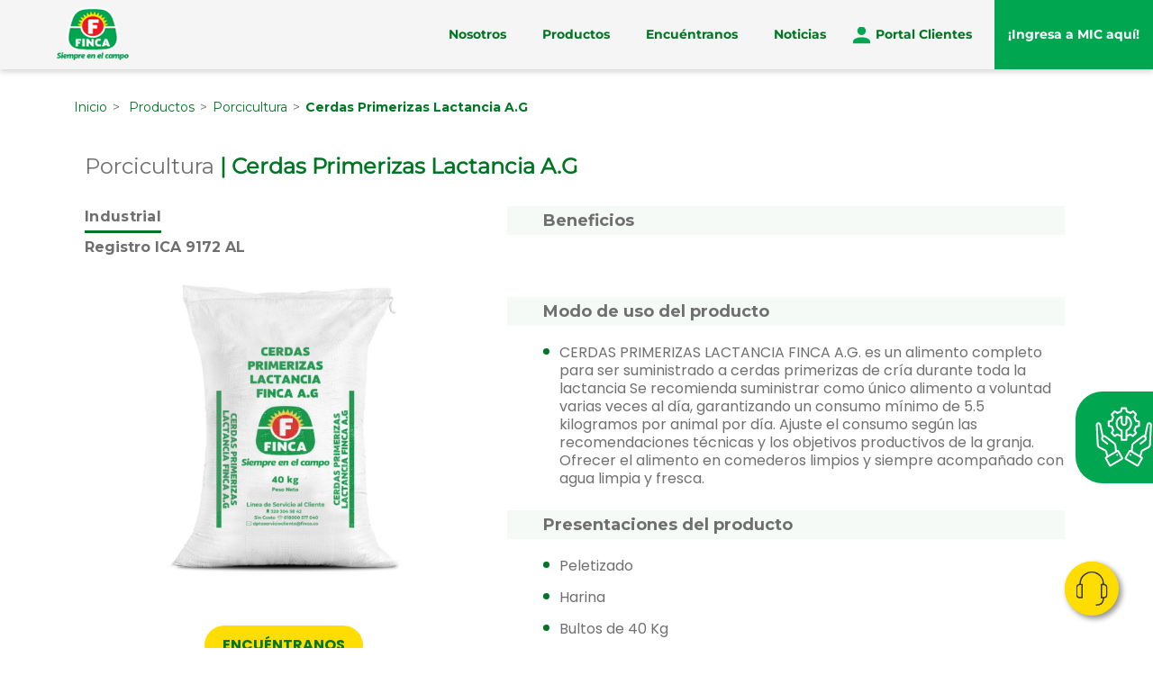

--- FILE ---
content_type: text/html; charset=utf-8
request_url: https://www.finca.co/productos/porcicultura/cerdas-primerizas-lactancia-ag
body_size: 11121
content:
<!DOCTYPE HTML PUBLIC "-//W3C//DTD HTML 4.0 Transitional//EN">
<html  lang="es-ES">
<head id="Head"><meta content="text/html; charset=UTF-8" http-equiv="Content-Type" />

<meta name="google-site-verification" content="35X8e2IGXiUUu3NHns4FraWGAMAKZrFfhO8ZSnaAgNk" />

<script src="https://cdn.jsdelivr.net/npm/vue@2"></script>


<!-- Google Tag Manager -->
<script>(function(w,d,s,l,i){w[l]=w[l]||[];w[l].push({'gtm.start':
new Date().getTime(),event:'gtm.js'});var f=d.getElementsByTagName(s)[0],
j=d.createElement(s),dl=l!='dataLayer'?'&l='+l:'';j.async=true;j.src=
'https://www.googletagmanager.com/gtm.js?id='+i+dl;f.parentNode.insertBefore(j,f);
})(window,document,'script','dataLayer','GTM-N8HRMM7');</script>
<!-- End Google Tag Manager -->

<!-- Global site tag (gtag.js) - Google Analytics -->
<script async src="https://www.googletagmanager.com/gtag/js?id=UA-132675867-2"></script>
<script>
  window.dataLayer = window.dataLayer || [];
  function gtag(){dataLayer.push(arguments);}
  gtag('js', new Date());

  gtag('config', 'UA-132675867-2');
</script>




<script type="text/javascript">
    (function(c,l,a,r,i,t,y){
        c[a]=c[a]||function(){(c[a].q=c[a].q||[]).push(arguments)};
        t=l.createElement(r);t.async=1;t.src="https://www.clarity.ms/tag/"+i;
        y=l.getElementsByTagName(r)[0];y.parentNode.insertBefore(t,y);
    })(window, document, "clarity", "script", "hmzs112l8d");
</script>

<!-- Meta Pixel Code -->
<script>
!function(f,b,e,v,n,t,s)
{if(f.fbq)return;n=f.fbq=function(){n.callMethod?
n.callMethod.apply(n,arguments):n.queue.push(arguments)};
if(!f._fbq)f._fbq=n;n.push=n;n.loaded=!0;n.version='2.0';
n.queue=[];t=b.createElement(e);t.async=!0;
t.src=v;s=b.getElementsByTagName(e)[0];
s.parentNode.insertBefore(t,s)}(window, document,'script',
'https://connect.facebook.net/en_US/fbevents.js');
fbq('init', '1045027897125790');
fbq('track', 'PageView');
</script>
<noscript><img height="1" width="1" style="display:none"
src="https://www.facebook.com/tr?id=1045027897125790&ev=PageView&noscript=1"
/></noscript>
<!-- End Meta Pixel Code --><title>
	Cerdas Primerizas Lactancia A.G | Finca
</title><meta id="MetaDescription" name="description" content="En&#32;Finca&#32;encuentras&#32;el&#32;mejor&#32;alimento&#32;para&#32;cerdas&#32;primerizas&#32;en&#32;etapa&#32;de&#32;lactancia.&#32;¡Entra&#32;y&#32;lee&#32;su&#32;modo&#32;de&#32;uso!" /><meta id="MetaKeywords" name="keywords" content="alimento&#32;cerdas&#32;lactantes,&#32;alimento&#32;cerdas&#32;en&#32;destete,&#32;producto&#32;finca&#32;para&#32;cerdas" /><meta id="MetaRobots" name="robots" content="INDEX,&#32;FOLLOW" /><link href="/DependencyHandler.axd/11ded13280888509b4df108f5fcd8ba7/588/css" type="text/css" rel="stylesheet"/><link href="https://cdn.jsdelivr.net/npm/bootstrap@5.3.3/dist/css/bootstrap.min.css" type="text/css" rel="stylesheet"/><link href="/DependencyHandler.axd/2d382970d9e468d94da3e8209790de66/588/css" type="text/css" rel="stylesheet"/><link href="https://dnnapi.com/content/assets/195531a3-7fcf-4390-af74-f2becb8b8a90/visualizers/79493c7b-82ed-4832-8b17-eee7ac103632" type="text/css" rel="stylesheet"/><link href="https://dnnapi.com/content/assets/195531a3-7fcf-4390-af74-f2becb8b8a90/visualizers/a84e3902-b8ff-47f2-997d-178088ba24b4" type="text/css" rel="stylesheet"/><link href="https://dnnapi.com/content/assets/195531a3-7fcf-4390-af74-f2becb8b8a90/visualizers/786ee123-880a-4ebf-8a23-6d4ef0b64ab4" type="text/css" rel="stylesheet"/><link href="https://dnnapi.com/content/assets/195531a3-7fcf-4390-af74-f2becb8b8a90/visualizers/6de9dd8b-cb22-4324-85d6-3aed04d4c2d1" type="text/css" rel="stylesheet"/><link href="/DependencyHandler.axd/e7c4ee432f9a2df7b731272bb23f1b8a/588/css" type="text/css" rel="stylesheet"/><script src="/DependencyHandler.axd/97566c9937072329f682038d18906d54/588/js" type="text/javascript"></script><link rel="canonical" href="https://www.finca.co/productos/porcicultura/cerdas-primerizas-lactancia-ag" /><link rel='icon' href='/Portals/finca/favicon.ico?ver=fcSB3X7ynvUKW-q5GCiiTA%3d%3d' type='image/x-icon' /><script async type='text/javascript' src='https://dnnapi.com/analytics/js/2034041.js'></script><meta name="viewport" content="width=device-width,initial-scale=1" /></head>
<body id="Body">
    <div class="modal-pruebas" style="position:fixed;display:flex;width:250px;height:50px;margin:auto;background:rgb(0 0 0 / 50%);align-items:center;justify-content:center;top:0;bottom:0;right:0;left:0;z-index:9999;pointer-events:none;opacity: 0;"><p style="margin: 0;color: #fff;">Este es el ambiente de Producción</p></div>
    <form method="post" action="/productos/porcicultura/cerdas-primerizas-lactancia-ag" id="Form" enctype="multipart/form-data">
<div class="aspNetHidden">
<input type="hidden" name="__EVENTTARGET" id="__EVENTTARGET" value="" />
<input type="hidden" name="__EVENTARGUMENT" id="__EVENTARGUMENT" value="" />
<input type="hidden" name="__VIEWSTATE" id="__VIEWSTATE" value="Ogz/iZ3/j3wa2ERS0arCg6vU7+TYa3pH1eWYl1lQZmS2sH8YVLwTKiwdpQNg1qRlLTBBYXyWi1kKVaLAv0dSnjpXF3z83FNIyG0QkzsQBHAst+LM4BVO0kXtQH3woYPBGza0jgPE48megCvi+sVj7GAirP4WFwSOYJmgfF5fl3uzQ9WoTsjqik9S/ibeB33n3+sCn5ywYi/9AI1LxSyYYkNMU4Oe8zxeVMlNdXDKTy8vVyNwZlvXbFHdXAejb+RteXsbgRmhL864OxFXGnszNZh9gFgJJsX52OerYiq/i1UDQz2XwRq/eixTODNVty7Ihucfg2kNHL1f6ImBYexBMMaJKbyOWg10XlFCpz8+zvK1C2GK5GaDyF3SbYDtMu0ry7A4Xun+3OyYMFbeDfjiQ6pjw3PAkPRIAWpie7ZwJ9+uii1GAOOT6reA3QJeNDmfvt19m1ZL0wgwG5qZ" />
</div>

<script type="text/javascript">
//<![CDATA[
var theForm = document.forms['Form'];
if (!theForm) {
    theForm = document.Form;
}
function __doPostBack(eventTarget, eventArgument) {
    if (!theForm.onsubmit || (theForm.onsubmit() != false)) {
        theForm.__EVENTTARGET.value = eventTarget;
        theForm.__EVENTARGUMENT.value = eventArgument;
        theForm.submit();
    }
}
//]]>
</script>


<script src="/WebResource.axd?d=pynGkmcFUV3bw-ebSA5Ji70p2lN-2wmSQfLlw0mJYtVGYp6zL7wXvuuhhbM1&amp;t=638901356248157332" type="text/javascript"></script>


<script type="text/javascript">
//<![CDATA[
var __cultureInfo = {"name":"es-ES","numberFormat":{"CurrencyDecimalDigits":2,"CurrencyDecimalSeparator":",","IsReadOnly":false,"CurrencyGroupSizes":[3],"NumberGroupSizes":[3],"PercentGroupSizes":[3],"CurrencyGroupSeparator":".","CurrencySymbol":"€","NaNSymbol":"NaN","CurrencyNegativePattern":8,"NumberNegativePattern":1,"PercentPositivePattern":0,"PercentNegativePattern":0,"NegativeInfinitySymbol":"-∞","NegativeSign":"-","NumberDecimalDigits":2,"NumberDecimalSeparator":",","NumberGroupSeparator":".","CurrencyPositivePattern":3,"PositiveInfinitySymbol":"∞","PositiveSign":"+","PercentDecimalDigits":2,"PercentDecimalSeparator":",","PercentGroupSeparator":".","PercentSymbol":"%","PerMilleSymbol":"‰","NativeDigits":["0","1","2","3","4","5","6","7","8","9"],"DigitSubstitution":1},"dateTimeFormat":{"AMDesignator":"","Calendar":{"MinSupportedDateTime":"\/Date(-62135578800000)\/","MaxSupportedDateTime":"\/Date(253402300799999)\/","AlgorithmType":1,"CalendarType":1,"Eras":[1],"TwoDigitYearMax":2049,"IsReadOnly":false},"DateSeparator":"/","FirstDayOfWeek":1,"CalendarWeekRule":2,"FullDateTimePattern":"dddd, d\u0027 de \u0027MMMM\u0027 de \u0027yyyy H:mm:ss","LongDatePattern":"dddd, d\u0027 de \u0027MMMM\u0027 de \u0027yyyy","LongTimePattern":"H:mm:ss","MonthDayPattern":"d \u0027de\u0027 MMMM","PMDesignator":"","RFC1123Pattern":"ddd, dd MMM yyyy HH\u0027:\u0027mm\u0027:\u0027ss \u0027GMT\u0027","ShortDatePattern":"dd/MM/yyyy","ShortTimePattern":"H:mm","SortableDateTimePattern":"yyyy\u0027-\u0027MM\u0027-\u0027dd\u0027T\u0027HH\u0027:\u0027mm\u0027:\u0027ss","TimeSeparator":":","UniversalSortableDateTimePattern":"yyyy\u0027-\u0027MM\u0027-\u0027dd HH\u0027:\u0027mm\u0027:\u0027ss\u0027Z\u0027","YearMonthPattern":"MMMM\u0027 de \u0027yyyy","AbbreviatedDayNames":["do.","lu.","ma.","mi.","ju.","vi.","sá."],"ShortestDayNames":["D","L","M","X","J","V","S"],"DayNames":["domingo","lunes","martes","miércoles","jueves","viernes","sábado"],"AbbreviatedMonthNames":["ene.","feb.","mar.","abr.","may.","jun.","jul.","ago.","sep.","oct.","nov.","dic.",""],"MonthNames":["enero","febrero","marzo","abril","mayo","junio","julio","agosto","septiembre","octubre","noviembre","diciembre",""],"IsReadOnly":false,"NativeCalendarName":"calendario gregoriano","AbbreviatedMonthGenitiveNames":["ene.","feb.","mar.","abr.","may.","jun.","jul.","ago.","sep.","oct.","nov.","dic.",""],"MonthGenitiveNames":["enero","febrero","marzo","abril","mayo","junio","julio","agosto","septiembre","octubre","noviembre","diciembre",""]},"eras":[1,"d. C.",null,0]};//]]>
</script>

<script src="/ScriptResource.axd?d=NJmAwtEo3IpB-xcFLzbUv5CemptqgKzdCoABSaQpBChJwEfto1t3PVuYsi9lwjfSAij0yMnrN0K7ltF-sdxXbsr29BOTvNrJus7sVSutwElWmpEI3MIqQnKebaa1bTV1Jx1VzQ2&amp;t=5c0e0825" type="text/javascript"></script>
<script src="/ScriptResource.axd?d=dwY9oWetJoLZWndcCljqIyQhF1Za93VWIz-sKqQs7Sd5WRLlUUug4wyoCcaAxDNI8B-Govk-ZpfNnyVcJwTKlDp8Tqyv-n3xXJwmCQ5TqisQAbSp0IFIfsG3lxP19EUURW-xvQrNDe-Az7Dk0&amp;t=5c0e0825" type="text/javascript"></script>
<div class="aspNetHidden">

	<input type="hidden" name="__VIEWSTATEGENERATOR" id="__VIEWSTATEGENERATOR" value="CA0B0334" />
	<input type="hidden" name="__VIEWSTATEENCRYPTED" id="__VIEWSTATEENCRYPTED" value="" />
	<input type="hidden" name="__EVENTVALIDATION" id="__EVENTVALIDATION" value="tMlg+wKOq5KDAowb0L0KQV0uZ0l7+A8nczL4RCKmaIa9VQXfnEZlcRs4Rlzaw8ShMsEktds7Ta5xtKeThmfdU2HAhb+3MYzxYXP9lnxSLrNRJ1/ogPbILUZmVlknGIZj2AxlzJiv2cX6HLnpD8Acdru3NIM=" />
</div><script src="/DependencyHandler.axd/d0c51edaa6f3e7844dd89deec5d5b7ae/588/js" type="text/javascript"></script><script src="https://dnnapi.com/content/assets/195531a3-7fcf-4390-af74-f2becb8b8a90/visualizers/d1771e38-f16c-4e19-8a8d-9f71ce6a40a8" type="text/javascript"></script><script src="https://dnnapi.com/content/assets/195531a3-7fcf-4390-af74-f2becb8b8a90/visualizers/44b76136-be02-49f6-b00f-f8223e1451d8" type="text/javascript"></script><script src="/DependencyHandler.axd/59c4cce4808af91db3c9602f6aba05fe/588/js" type="text/javascript"></script>
<script type="text/javascript">
//<![CDATA[
Sys.WebForms.PageRequestManager._initialize('ScriptManager', 'Form', [], [], [], 90, '');
//]]>
</script>

        
        
        

<!--CDF(Css|https://cdn.jsdelivr.net/npm/bootstrap@5.3.3/dist/css/bootstrap.min.css|DnnPageHeaderProvider|100)-->

<link href="https://fonts.googleapis.com/css2?family=Montserrat:wght@300;400;500;700&family=Poppins:wght@400;500;700&display=swap" rel="stylesheet">

<link rel="stylesheet" href="https://cdn.jsdelivr.net/npm/swiper@11/swiper-bundle.min.css"/>
<script src="https://cdn.jsdelivr.net/npm/swiper@11/swiper-bundle.min.js"></script>

<link rel="stylesheet" href="https://www.finca.co/Portals/finca/skins/finca_rediseno/css/estilos.css"> 

<link rel="stylesheet" type="text/css" href="https://cdn.jsdelivr.net/npm/slick-carousel/slick/slick.css" />
<link rel="stylesheet" type="text/css" href="https://cdn.jsdelivr.net/npm/slick-carousel/slick/slick-theme.css" />
<!--CDF(Javascript|https://cdnjs.cloudflare.com/ajax/libs/slick-carousel/1.9.0/slick.min.js|DnnFormBottomProvider|100)-->








<!-- Google Tag Manager (noscript) -->
<noscript><iframe src="https://www.googletagmanager.com/ns.html?id=GTM-N8HRMM7"
height="0" width="0" style="display:none;visibility:hidden"></iframe></noscript>
<!-- End Google Tag Manager (noscript) --><style>
    @media only screen and (max-width: 1023px) {


    .ax-nav_list {
        margin: 0;
        padding: 0;
        display: flex;
        flex-direction: column;
       flex-wrap: nowrap;
    }

    .ctmenu{
        display: flex;
        flex-direction: column;
    }




}

</style>

<header>
        <div class="contMenu">
            
            <div class="ax-logo">
                <a class="menu-responsive">
                    <span class="icon-bar"></span>
                    <span class="icon-bar"></span>
                    <span class="icon-bar"></span>
                </a>
                <a id="dnn_logoContegral_hypLogo" title="Finca" aria-label="Finca" href="https://www.finca.co/"><img id="dnn_logoContegral_imgLogo" class="main__logo" src="/Portals/finca/logo-finca.png?ver=6vnuhFKKe6uu-M6lK-ojbw%3d%3d" alt="Finca" /></a>
            </div>
            <div class="ctmenu">
                <div class="menuContegral">
                    <ul class="ax-nav_list">


	<li class="ax-nav_item item-id-3802">
	
		<a class="ax-nav_link " href="https://www.finca.co/nosotros" target="">Nosotros</a>
	
	</li>

	<li class="ax-nav_item item-id-3803">
	
		<a class="ax-nav_link " href="https://www.finca.co/productos" target="">Productos</a>
	
        <span class="show__submenu"></span>
		<ul class="ax-nav_children_wrapper">
		
	<li class="ax-nav_item item-id-4047">
	
		<a class="ax-nav_link " href="https://www.finca.co/productos/acuacultura" target="">Acuacultura</a>
	
	</li>

	<li class="ax-nav_item item-id-3808">
	
		<a class="ax-nav_link " href="https://www.finca.co/productos/avicultura" target="">Avicultura</a>
	
	</li>

	<li class="ax-nav_item item-id-3939">
	
		<a class="ax-nav_link " href="https://www.finca.co/productos/equinos" target="">Equinos</a>
	
	</li>

	<li class="ax-nav_item item-id-3995">
	
		<a class="ax-nav_link " href="https://www.finca.co/productos/ganaderia" target="">Ganaderia</a>
	
	</li>

	<li class="ax-nav_item item-id-4120">
	
		<a class="ax-nav_link " href="https://www.finca.co/productos/porcicultura" target="">Porcicultura</a>
	
	</li>

	<li class="ax-nav_item item-id-4230">
	
		<a class="ax-nav_link " href="https://www.finca.co/productos/otros" target="">Otros</a>
	
	</li>

		</ul>
	
	</li>

	<li class="ax-nav_item item-id-3804">
	
		<a class="ax-nav_link " href="https://www.finca.co/encuentranos" target="">Encuéntranos</a>
	
	</li>

	<li class="ax-nav_item item-id-3805">
	
		<a class="ax-nav_link " href="https://www.finca.co/noticias" target="">Noticias</a>
	
	</li>

	<li class="ax-nav_item item-id-1038">
	
		<a class="ax-nav_link " href="https://pagosbios.grupobios.co:43401/?comp=100" target="_blank">Portal Clientes</a>
	
	</li>

	<li class="ax-nav_item item-id-4803">
	
		<a class="ax-nav_link " href="https://mic.grupobios.co/finca/" target="_blank">¡Ingresa a MIC aquí!</a>
	
	</li>

</ul>

                </div>
                <div class="buscador">
                    <span id="dnn_buscadorContegral_ClassicSearch">
    
    
    <span class="searchInputContainer" data-moreresults="Ver más resultados" data-noresult="No se han encontrado resultados">
        <input name="dnn$buscadorContegral$txtSearch" type="text" maxlength="255" size="20" id="dnn_buscadorContegral_txtSearch" class="NormalTextBox" aria-label="Search" autocomplete="off" placeholder="Buscar..." />
        <a class="dnnSearchBoxClearText" title="Limpiar texto de búsqueda"></a>
    </span>
    <a id="dnn_buscadorContegral_cmdSearch" class="ax-search_button" href="javascript:__doPostBack(&#39;dnn$buscadorContegral$cmdSearch&#39;,&#39;&#39;)">Buscar</a>
</span>


<script type="text/javascript">
    $(function() {
        if (typeof dnn != "undefined" && typeof dnn.searchSkinObject != "undefined") {
            var searchSkinObject = new dnn.searchSkinObject({
                delayTriggerAutoSearch : 400,
                minCharRequiredTriggerAutoSearch : 2,
                searchType: 'S',
                enableWildSearch: true,
                cultureCode: 'es-ES',
                portalId: -1
                }
            );
            searchSkinObject.init();
            
            
            // attach classic search
            var siteBtn = $('#dnn_buscadorContegral_SiteRadioButton');
            var webBtn = $('#dnn_buscadorContegral_WebRadioButton');
            var clickHandler = function() {
                if (siteBtn.is(':checked')) searchSkinObject.settings.searchType = 'S';
                else searchSkinObject.settings.searchType = 'W';
            };
            siteBtn.on('change', clickHandler);
            webBtn.on('change', clickHandler);
            
            
        }
    });
</script>

                </div>
            </div>
        </div>
</header>

<div class="content__interna">

<section class="banner">
  <div id="dnn_banner" class="DNNEmptyPane"></div>
</section>

<section>
    <div class="container">
        <div class="row">
            <div class="col-md-12">
                <div class="breadcrumb__container">
                    <a href="/" class="breadcrumb__item">Inicio</a>
                    <span id="dnn_BREADCRUMB_lblBreadCrumb" itemprop="breadcrumb" itemscope="" itemtype="https://schema.org/breadcrumb"><span itemscope itemtype="http://schema.org/BreadcrumbList"><span itemprop="itemListElement" itemscope itemtype="http://schema.org/ListItem"><a href="https://www.finca.co/productos" class="breadcrumb__item" itemprop="item"><span itemprop="name">Productos</span></a><meta itemprop="position" content="1" /></span><span itemprop="itemListElement" itemscope itemtype="http://schema.org/ListItem"><a href="https://www.finca.co/productos/porcicultura" class="breadcrumb__item" itemprop="item"><span itemprop="name">Porcicultura</span></a><meta itemprop="position" content="2" /></span><span itemprop="itemListElement" itemscope itemtype="http://schema.org/ListItem"><a href="https://www.finca.co/productos/porcicultura/cerdas-primerizas-lactancia-ag" class="breadcrumb__item" itemprop="item"><span itemprop="name">Cerdas Primerizas Lactancia A.G</span></a><meta itemprop="position" content="3" /></span></span></span>
                </div>
            </div>
        </div>
    </div>
</section>

<section>
    <div class="container">
        <div class="row">
            <div class="col-md-12">
                <div id="dnn_section_title" class="DNNEmptyPane"></div>
            </div>

            <div class="col-md-12">
                <div id="dnn_grid_12"><div class="DnnModule&#32;DnnModule-Visualizer&#32;DnnModule-28502&#32;DnnVersionableControl"><a name="28502"></a>
<div class="DNNContainer_noTitle">
	<div id="dnn_ctr28502_ContentPane"><!-- Start_Module_28502 --><div id="dnn_ctr28502_ModuleContent" class="DNNModuleContent&#32;ModVisualizerC">
	<div id="dnn_ctr28502_View_ScopeWrapper" data-mid="28502" data-vid="b181756a-0e96-4d77-b1ba-1c75b2889716" data-dnn-content-items="{&quot;vi&quot;:&quot;b181756a-0e96-4d77-b1ba-1c75b2889716&quot;,&quot;ci&quot;:[&quot;cc155878-73b6-45e6-ae54-d5042e86ec74&quot;]}"><div class="product__container" data-viz="Detalle-producto">    <div class="container">        <div class="row"><div class="col-md-12">    <div class="product__header">        <h1 class="product__header_title">Porcicultura <span>| Cerdas Primerizas Lactancia A.G</span></h1>    </div></div><div class="col-md-5">    <div class="product__image">        <div class="product__info">            <div>                <span class="product__fact">Industrial</span>            </div>            <div>                <span class="product__fact">Registro ICA 9172 AL</span>            </div>        </div>        <div class="product__photo">            <img src="https://www.finca.co/Portals/finca/Images/CERDAS-PRIMERIZAS-LACTANCIA-FINCA-A.G-1.jpg?ver=2023-08-24-145051-000" class="product__photo_src" alt="Cerdas Primerizas Lactancia A.G" title="Cerdas Primerizas Lactancia A.G" />        </div>        <div class="product__button">            <a href="https://www.finca.co/encuentranos" id="porcicultura20cerdas20primerizas20lactancia20a.g" class="product__button_link" target="_self">ENCU&#201;NTRANOS</a>        </div>    </div></div><div class="col-md-7 px-0 px-md-3">    <div class="product__description">                        <div class="product__item">            <p class="product__item_title">Beneficios</p>            <div class="product__item_info">                ‎ ‎ ‎ ‎ ‎ ‎ ‎ ‎ ‎ ‎ ‎ ‎ ‎ ‎ ‎ ‎ ‎ ‎ ‎ ‎ ‎ ‎ ‎&nbsp;            </div>        </div>                                <div class="product__item">            <p class="product__item_title">Modo de uso del producto</p>            <div class="product__item_info">                <ul>	<li>CERDAS PRIMERIZAS LACTANCIA FINCA A.G. es un alimento completo para ser suministrado a cerdas primerizas de cría durante toda la lactancia Se recomienda suministrar como único alimento a voluntad varias veces al día, garantizando un consumo mínimo de 5.5 kilogramos por animal por día. Ajuste el consumo según las recomendaciones técnicas y los objetivos productivos de la granja. Ofrecer el alimento en comederos limpios y siempre acompañado con agua limpia y fresca.</li></ul>            </div>        </div>                                <div class="product__item">            <p class="product__item_title">Presentaciones del producto</p>            <div class="product__item_info">                <ul>	<li>Peletizado</li>	<li>Harina</li>	<li>Bultos de 40 Kg</li></ul>            </div>        </div>                                <div class="product__item">            <p class="product__item_title">Composición garantizada</p>            <div class="product__item_info">                <img src="https://www.finca.co/Portals/finca/Images/CERDAS-PRIMERIZAS-LACTANCIA-FINCA-A.G-C.jpg?ver=2023-08-24-145200-350" class="d-none d-md-block product__item_photo" alt="Composici&#243;n Garantizada" title="Composici&#243;n Garantizada" />                <img src="https://www.finca.co/Portals/finca/Images/CERDAS-PRIMERIZAS-LACTANCIA-FINCA-A.G-C-1.jpg?ver=2023-08-24-145210-443" class="d-block d-md-none product__item_photo" alt="Composici&#243;n Garantizada" title="Composici&#243;n Garantizada" />            </div>        </div>                            </div></div>        </div>    </div></div></div>
</div><!-- End_Module_28502 --></div>
	<div class="clear"></div>
</div>

</div></div>
            </div>

            <div class="col-md-6">
                <div id="dnn_grid_6" class="DNNEmptyPane"></div>
            </div>

            <div class="col-md-6">
                <div id="dnn_grid_6_1" class="DNNEmptyPane"></div>
            </div>
        </div>
    </div>
</section>

<section>
    <div class="container">
        <div class="row">
            <div class="col-md-12">
                <div id="dnn_grid_12_1"><div class="DnnModule&#32;DnnModule-Visualizer&#32;DnnModule-28503&#32;DnnVersionableControl"><a name="28503"></a>
<div class="DNNContainer_noTitle">
	<div id="dnn_ctr28503_ContentPane"><!-- Start_Module_28503 --><div id="dnn_ctr28503_ModuleContent" class="DNNModuleContent&#32;ModVisualizerC">
	<div id="dnn_ctr28503_View_ScopeWrapper" data-mid="28503" data-vid="d72e56bf-e519-4502-bc15-de45c36d57df" data-dnn-content-items="{&quot;vi&quot;:&quot;d72e56bf-e519-4502-bc15-de45c36d57df&quot;,&quot;ci&quot;:[&quot;be1faf38-4626-4124-bdb7-e943e64d8403&quot;,&quot;2d06c350-d937-4937-be0d-213cc51ba4e8&quot;,&quot;ade9268c-663f-425f-830a-55cc6128ab98&quot;,&quot;96081ff7-765c-4949-a8a8-5b57643b5ad8&quot;,&quot;bbb4e5e7-5a06-40ee-9de3-0936e12bb6a4&quot;,&quot;ab1aced3-820b-4e29-b917-449450cb1e6a&quot;,&quot;6d5c52da-8136-41cb-afea-4f6f530bef94&quot;,&quot;55049590-a996-45dd-8a42-b2c369a1ad10&quot;,&quot;3fa0e0b1-d24e-4543-9f9f-895ff6cdc274&quot;,&quot;799ebe7e-0df9-4118-8011-c1784c8df9aa&quot;,&quot;bfd1556c-833d-41b1-8348-18369192f924&quot;,&quot;b153c704-29d2-46f3-9702-53d370664ee8&quot;,&quot;ccc0e729-8a3a-4a05-bd24-ee468719bb72&quot;,&quot;e06e0078-18c4-458b-af24-e951cb6ea7e1&quot;,&quot;55bf1b67-cbc6-4daa-94e2-e66ca5d0a86f&quot;,&quot;8afcacdb-cac6-4028-9eaa-e452f505b1ea&quot;,&quot;a5a6a85b-6854-4c83-9f30-a6d5ee81e9c7&quot;,&quot;6507bddd-3781-4f1e-8654-05c5e5fcf440&quot;,&quot;89a0e6ed-8068-46f0-a37b-a015bcb07e64&quot;]}"><div class="container related__container" data-viz="Productos-relacionados">    <div class="row">        <div class="col-md-12">            <div class="related__title">                <h3 class="related__title_text">También te puede interesar</h3>            </div>        </div>    </div>        <div class="related__slider swiper">        <div class="swiper-wrapper"><div class="related__space swiper-slide col-md-12 p-0">    <div class="related">        <div class="related__image">            <a href="https://www.finca.co/productos/porcicultura/cerdos-levante" target="_self"><img src="https://www.finca.co/Portals/finca/Images/CERDOS-LEVANTE.jpg?ver=2023-08-25-143513-373" alt="Cerdos Levante" title="Cerdos Levante"></a>        </div>        <div class="related__summary">            <a href="https://www.finca.co/productos/porcicultura/cerdos-levante" target="_self" style="text-decoration:none;"><h5 class="related__summary_title">Cerdos Levante</h5></a>        </div>        <div class="related__button">            <a href="https://www.finca.co/productos/porcicultura/cerdos-levante" class="related__button_link" id="porcicultura207C20cerdos20levante" target="_self">Ver m&#225;s</a>        </div>    </div></div><div class="related__space swiper-slide col-md-12 p-0">    <div class="related">        <div class="related__image">            <a href="https://www.finca.co/productos/porcicultura/cerdos-desarrollo-ag-3" target="_self"><img src="https://www.finca.co/Portals/finca/Images/CERDOS-DESARROLLO-A.G.3-G-1.jpg?ver=2023-08-24-152830-673" alt="Cerdos Desarrollo A.G-3" title="Cerdos Desarrollo A.G-3"></a>        </div>        <div class="related__summary">            <a href="https://www.finca.co/productos/porcicultura/cerdos-desarrollo-ag-3" target="_self" style="text-decoration:none;"><h5 class="related__summary_title">Cerdos Desarrollo A.G-3</h5></a>        </div>        <div class="related__button">            <a href="https://www.finca.co/productos/porcicultura/cerdos-desarrollo-ag-3" class="related__button_link" id="porcicultura207C20cerdos20desarrollo20a.g-3" target="_self">Ver m&#225;s</a>        </div>    </div></div><div class="related__space swiper-slide col-md-12 p-0">    <div class="related">        <div class="related__image">            <a href="https://www.finca.co/productos/porcicultura/cerdas-gestacion-ag" target="_self"><img src="https://www.finca.co/Portals/finca/Images/CERDAS-GESTACIÓN-FINCA-A.G.jpg?ver=2023-08-24-142945-597" alt="Cerdas Gestaci&#243;n A.G" title="Cerdas Gestaci&#243;n A.G"></a>        </div>        <div class="related__summary">            <a href="https://www.finca.co/productos/porcicultura/cerdas-gestacion-ag" target="_self" style="text-decoration:none;"><h5 class="related__summary_title">Cerdas Gestaci&#243;n A.G</h5></a>        </div>        <div class="related__button">            <a href="https://www.finca.co/productos/porcicultura/cerdas-gestacion-ag" class="related__button_link" id="porcicultura207C20cerdas20gestaci26232433Bn20a.g" target="_self">Ver m&#225;s</a>        </div>    </div></div><div class="related__space swiper-slide col-md-12 p-0">    <div class="related">        <div class="related__image">            <a href="https://www.finca.co/productos/porcicultura/cerdos-engorde-65-75" target="_self"><img src="https://www.finca.co/Portals/finca/Images/CERDOS-ENGORDE-65-75.jpg?ver=2023-08-25-144106-293" alt="Cerdos Engorde 65-75" title="Cerdos Engorde 65-75"></a>        </div>        <div class="related__summary">            <a href="https://www.finca.co/productos/porcicultura/cerdos-engorde-65-75" target="_self" style="text-decoration:none;"><h5 class="related__summary_title">Cerdos Engorde 65-75</h5></a>        </div>        <div class="related__button">            <a href="https://www.finca.co/productos/porcicultura/cerdos-engorde-65-75" class="related__button_link" id="porcicultura207C20cerdos20engorde2065-75" target="_self">Ver m&#225;s</a>        </div>    </div></div><div class="related__space swiper-slide col-md-12 p-0">    <div class="related">        <div class="related__image">            <a href="https://www.finca.co/productos/porcicultura/campo-cerdos" target="_self"><img src="https://www.finca.co/Portals/finca/Images/CAMPO-CERDOS.jpg?ver=2023-08-25-144241-090" alt="Campo Cerdos" title="Campo Cerdos"></a>        </div>        <div class="related__summary">            <a href="https://www.finca.co/productos/porcicultura/campo-cerdos" target="_self" style="text-decoration:none;"><h5 class="related__summary_title">Campo Cerdos</h5></a>        </div>        <div class="related__button">            <a href="https://www.finca.co/productos/porcicultura/campo-cerdos" class="related__button_link" id="porcicultura207C20campo20cerdos" target="_self">Ver m&#225;s</a>        </div>    </div></div><div class="related__space swiper-slide col-md-12 p-0">    <div class="related">        <div class="related__image">            <a href="https://www.finca.co/productos/porcicultura/cerdas-primerizas-lactancia-ag" target="_self"><img src="https://www.finca.co/Portals/finca/Images/CERDAS-PRIMERIZAS-LACTANCIA-FINCA-A.G-1.jpg?ver=2023-08-24-145051-000" alt="Cerdas Primerizas Lactancia A.G" title="Cerdas Primerizas Lactancia A.G"></a>        </div>        <div class="related__summary">            <a href="https://www.finca.co/productos/porcicultura/cerdas-primerizas-lactancia-ag" target="_self" style="text-decoration:none;"><h5 class="related__summary_title">Cerdas Primerizas Lactancia A.G</h5></a>        </div>        <div class="related__button">            <a href="https://www.finca.co/productos/porcicultura/cerdas-primerizas-lactancia-ag" class="related__button_link" id="porcicultura207C20cerdas20primerizas20lactancia20a.g" target="_self">Ver m&#225;s</a>        </div>    </div></div><div class="related__space swiper-slide col-md-12 p-0">    <div class="related">        <div class="related__image">            <a href="https://www.finca.co/productos/porcicultura/precebos-ag-2" target="_self"><img src="https://www.finca.co/Portals/finca/Images/PRECEBOS-A.G-2.jpg?ver=2023-08-24-151111-803" alt="Precebos A.G-2" title="Precebos A.G-2"></a>        </div>        <div class="related__summary">            <a href="https://www.finca.co/productos/porcicultura/precebos-ag-2" target="_self" style="text-decoration:none;"><h5 class="related__summary_title">Precebos A.G-2</h5></a>        </div>        <div class="related__button">            <a href="https://www.finca.co/productos/porcicultura/precebos-ag-2" class="related__button_link" id="porcicultura207C20precebos20a.g-2" target="_self">Ver m&#225;s</a>        </div>    </div></div><div class="related__space swiper-slide col-md-12 p-0">    <div class="related">        <div class="related__image">            <a href="https://www.finca.co/productos/porcicultura/cerdas-gestacion-finca-ag" target="_self"><img src="https://www.finca.co/Portals/finca/Images/CERDAS-GESTACIÓN.jpg?ver=2023-08-24-164457-853" alt="Cerdas Gestaci&#243;n" title="Cerdas Gestaci&#243;n"></a>        </div>        <div class="related__summary">            <a href="https://www.finca.co/productos/porcicultura/cerdas-gestacion-finca-ag" target="_self" style="text-decoration:none;"><h5 class="related__summary_title">Cerdas Gestaci&#243;n</h5></a>        </div>        <div class="related__button">            <a href="https://www.finca.co/productos/porcicultura/cerdas-gestacion-finca-ag" class="related__button_link" id="porcicultura207C20cerdas20gestaci26232433Bn" target="_self">Ver m&#225;s</a>        </div>    </div></div><div class="related__space swiper-slide col-md-12 p-0">    <div class="related">        <div class="related__image">            <a href="https://www.finca.co/productos/porcicultura/cerdos-engorde" target="_self"><img src="https://www.finca.co/Portals/finca/Images/CERDOS-ENGORDE.jpg?ver=2023-08-25-143533-483" alt="Cerdos Engorde" title="Cerdos Engorde"></a>        </div>        <div class="related__summary">            <a href="https://www.finca.co/productos/porcicultura/cerdos-engorde" target="_self" style="text-decoration:none;"><h5 class="related__summary_title">Cerdos Engorde</h5></a>        </div>        <div class="related__button">            <a href="https://www.finca.co/productos/porcicultura/cerdos-engorde" class="related__button_link" id="porcicultura207C20cerdos20engorde" target="_self">Ver m&#225;s</a>        </div>    </div></div><div class="related__space swiper-slide col-md-12 p-0">    <div class="related">        <div class="related__image">            <a href="https://www.finca.co/productos/porcicultura/lechon-desteto-ag-0" target="_self"><img src="https://www.finca.co/Portals/finca/Images/LECHÓN-DESTETO-A.G-0.jpg?ver=2023-08-24-145624-513" alt="Lech&#243;n Desteto A.G-0" title="Lech&#243;n Desteto A.G-0"></a>        </div>        <div class="related__summary">            <a href="https://www.finca.co/productos/porcicultura/lechon-desteto-ag-0" target="_self" style="text-decoration:none;"><h5 class="related__summary_title">Lech&#243;n Desteto A.G-0</h5></a>        </div>        <div class="related__button">            <a href="https://www.finca.co/productos/porcicultura/lechon-desteto-ag-0" class="related__button_link" id="porcicultura207C20lech26232433Bn20desteto20a.g-0" target="_self">Ver m&#225;s</a>        </div>    </div></div><div class="related__space swiper-slide col-md-12 p-0">    <div class="related">        <div class="related__image">            <a href="https://www.finca.co/productos/porcicultura/final-cerdos-ag-5" target="_self"><img src="https://www.finca.co/Portals/finca/Images/FINAL-CERDOS-A.G.5.jpg?ver=2023-08-24-163017-947" alt="Final Cerdos A.G-5" title="Final Cerdos A.G-5"></a>        </div>        <div class="related__summary">            <a href="https://www.finca.co/productos/porcicultura/final-cerdos-ag-5" target="_self" style="text-decoration:none;"><h5 class="related__summary_title">Final Cerdos A.G-5</h5></a>        </div>        <div class="related__button">            <a href="https://www.finca.co/productos/porcicultura/final-cerdos-ag-5" class="related__button_link" id="porcicultura207C20final20cerdos20a.g-5" target="_self">Ver m&#225;s</a>        </div>    </div></div><div class="related__space swiper-slide col-md-12 p-0">    <div class="related">        <div class="related__image">            <a href="https://www.finca.co/productos/porcicultura/cerdo-iniciacion" target="_self"><img src="https://www.finca.co/Portals/finca/Images/CERDO-INICIACIÓN.jpg?ver=2023-08-24-172152-020" alt="Cerdo Iniciaci&#243;n" title="Cerdo Iniciaci&#243;n"></a>        </div>        <div class="related__summary">            <a href="https://www.finca.co/productos/porcicultura/cerdo-iniciacion" target="_self" style="text-decoration:none;"><h5 class="related__summary_title">Cerdo Iniciaci&#243;n</h5></a>        </div>        <div class="related__button">            <a href="https://www.finca.co/productos/porcicultura/cerdo-iniciacion" class="related__button_link" id="porcicultura207C20cerdo20iniciaci26232433Bn" target="_self">Ver m&#225;s</a>        </div>    </div></div><div class="related__space swiper-slide col-md-12 p-0">    <div class="related">        <div class="related__image">            <a href="https://www.finca.co/productos/porcicultura/crece-cerdos-ag-4" target="_self"><img src="https://www.finca.co/Portals/finca/Images/CRECE-CERDOS-A.G.4.jpg?ver=2023-08-24-160610-000" alt="Crece Cerdos A.G-4" title="Crece Cerdos A.G-4"></a>        </div>        <div class="related__summary">            <a href="https://www.finca.co/productos/porcicultura/crece-cerdos-ag-4" target="_self" style="text-decoration:none;"><h5 class="related__summary_title">Crece Cerdos A.G-4</h5></a>        </div>        <div class="related__button">            <a href="https://www.finca.co/productos/porcicultura/crece-cerdos-ag-4" class="related__button_link" id="porcicultura207C20crece20cerdos20a.g-4" target="_self">Ver m&#225;s</a>        </div>    </div></div><div class="related__space swiper-slide col-md-12 p-0">    <div class="related">        <div class="related__image">            <a href="https://www.finca.co/productos/porcicultura/cerdos-levante-25-30" target="_self"><img src="https://www.finca.co/Portals/finca/Images/CERDOS-LEVANTE-25-30.jpg?ver=2023-08-25-143959-617" alt="Cerdos Levante 25-30" title="Cerdos Levante 25-30"></a>        </div>        <div class="related__summary">            <a href="https://www.finca.co/productos/porcicultura/cerdos-levante-25-30" target="_self" style="text-decoration:none;"><h5 class="related__summary_title">Cerdos Levante 25-30</h5></a>        </div>        <div class="related__button">            <a href="https://www.finca.co/productos/porcicultura/cerdos-levante-25-30" class="related__button_link" id="porcicultura207C20cerdos20levante2025-30" target="_self">Ver m&#225;s</a>        </div>    </div></div><div class="related__space swiper-slide col-md-12 p-0">    <div class="related">        <div class="related__image">            <a href="https://www.finca.co/productos/porcicultura/preiniciacion-ag-1" target="_self"><img src="https://www.finca.co/Portals/finca/Images/PREINICIACIÓN-A.G-1.jpg?ver=2023-08-24-150515-640" alt="Preiniciaci&#243;n A.G-1" title="Preiniciaci&#243;n A.G-1"></a>        </div>        <div class="related__summary">            <a href="https://www.finca.co/productos/porcicultura/preiniciacion-ag-1" target="_self" style="text-decoration:none;"><h5 class="related__summary_title">Preiniciaci&#243;n A.G-1</h5></a>        </div>        <div class="related__button">            <a href="https://www.finca.co/productos/porcicultura/preiniciacion-ag-1" class="related__button_link" id="porcicultura207C20preiniciaci26232433Bn20a.g-1" target="_self">Ver m&#225;s</a>        </div>    </div></div><div class="related__space swiper-slide col-md-12 p-0">    <div class="related">        <div class="related__image">            <a href="https://www.finca.co/productos/porcicultura/finca-cerdos-engorde-finalizador" target="_self"><img src="https://www.finca.co/Portals/finca/Images/CERDOS-ENGORDE-FINALIZADOR.jpg?ver=2023-08-25-143815-863" alt="Cerdos Engorde Finalizador" title="Cerdos Engorde Finalizador"></a>        </div>        <div class="related__summary">            <a href="https://www.finca.co/productos/porcicultura/finca-cerdos-engorde-finalizador" target="_self" style="text-decoration:none;"><h5 class="related__summary_title">Finca Cerdos Engorde Finalizador</h5></a>        </div>        <div class="related__button">            <a href="https://www.finca.co/productos/porcicultura/finca-cerdos-engorde-finalizador" class="related__button_link" id="porcicultura207C20cerdos20engorde20finalizador" target="_self">Ver m&#225;s</a>        </div>    </div></div><div class="related__space swiper-slide col-md-12 p-0">    <div class="related">        <div class="related__image">            <a href="https://www.finca.co/productos/porcicultura/cerdas-primerizas-ag" target="_self"><img src="https://www.finca.co/Portals/finca/Images/CERDAS-PRIMERIZAS-FINCA-A.G.jpg?ver=2023-08-24-141831-803" alt="Cerdas Primerizas A.G" title="Cerdas Primerizas A.G"></a>        </div>        <div class="related__summary">            <a href="https://www.finca.co/productos/porcicultura/cerdas-primerizas-ag" target="_self" style="text-decoration:none;"><h5 class="related__summary_title">Cerdas Primerizas A.G</h5></a>        </div>        <div class="related__button">            <a href="https://www.finca.co/productos/porcicultura/cerdas-primerizas-ag" class="related__button_link" id="porcicultura207C20cerdas20primerizas20a.g" target="_self">Ver m&#225;s</a>        </div>    </div></div><div class="related__space swiper-slide col-md-12 p-0">    <div class="related">        <div class="related__image">            <a href="https://www.finca.co/productos/porcicultura/cerdas-lactancia-ag" target="_self"><img src="https://www.finca.co/Portals/finca/Images/CERDAS-LACTANCIA-FINCA-A.G.jpg?ver=2023-08-24-143945-237" alt="Cerdas Lactancia A.G" title="Cerdas Lactancia A.G"></a>        </div>        <div class="related__summary">            <a href="https://www.finca.co/productos/porcicultura/cerdas-lactancia-ag" target="_self" style="text-decoration:none;"><h5 class="related__summary_title">Cerdas Lactancia A.G</h5></a>        </div>        <div class="related__button">            <a href="https://www.finca.co/productos/porcicultura/cerdas-lactancia-ag" class="related__button_link" id="porcicultura207C20cerdas20lactancia20a.g" target="_self">Ver m&#225;s</a>        </div>    </div></div><div class="related__space swiper-slide col-md-12 p-0">    <div class="related">        <div class="related__image">            <a href="https://www.finca.co/productos/porcicultura/cerdas-primerizas-finca-ag-t" target="_self"><img src="https://www.finca.co/Portals/finca/Images/CERDAS-PRIMERIZAS-FINCA-A.G.-2.jpg?ver=2023-08-24-170608-017" alt="Cerdas Primerizas Finca A.G" title="Cerdas Primerizas Finca A.G"></a>        </div>        <div class="related__summary">            <a href="https://www.finca.co/productos/porcicultura/cerdas-primerizas-finca-ag-t" target="_self" style="text-decoration:none;"><h5 class="related__summary_title">Cerdas Primerizas Finca A.G</h5></a>        </div>        <div class="related__button">            <a href="https://www.finca.co/productos/porcicultura/cerdas-primerizas-finca-ag-t" class="related__button_link" id="porcicultura207C20cerdas20primerizas20finca20a.g" target="_self">Ver m&#225;s</a>        </div>    </div></div>        </div>               </div>    <div class="related__prev swiper-button-prev"></div>    <div class="related__next swiper-button-next"></div> </div> </div>
</div><!-- End_Module_28503 --></div>
	<div class="clear"></div>
</div>

</div></div>
            </div>
        </div>
    </div>
</section>

<section>
    <div class="container">
        <div class="row">
            <div class="col-md-12">
                <div id="dnn_sticky_contacto"><div class="DnnModule&#32;DnnModule-Visualizer&#32;DnnModule-26953&#32;DnnVersionableControl"><a name="26953"></a>
<div class="DNNContainer_noTitle">
	<div id="dnn_ctr26953_ContentPane"><!-- Start_Module_26953 --><div id="dnn_ctr26953_ModuleContent" class="DNNModuleContent&#32;ModVisualizerC">
	<div id="dnn_ctr26953_View_ScopeWrapper" data-mid="26953" data-vid="e5ca0e71-34b1-4b4c-bcbc-1ffcd05ab4fa" data-dnn-content-items="{&quot;vi&quot;:&quot;e5ca0e71-34b1-4b4c-bcbc-1ffcd05ab4fa&quot;,&quot;ci&quot;:[&quot;64e84000-8270-46cb-99d5-87b221c6cc35&quot;]}"><div data-viz="Sticky-contacto">    <div class="sticky">        <div class="sticky__content">            <div class="sticky__list">                <p class="text-sticky">Horario de atención:<br><span style="            font-size: 11px;        ">Lunes a viernes de 7:00 A.M. a<br>12:30 P.M. y 1:30 P.M. a 5:00 P.M.</span></p>                <a href="https://api.whatsapp.com/send/?phone=573203045842&amp;text=Hola,%20estoy%20interesado%20en%20obtener%20m%C3%A1s%20informaci%C3%B3n%20de%20Finca" id="sticky20contacto-a" class="sticky__list_button sticky__list_ws">Whatsapp</a>                                <a href="tel:018000517040" class="sticky__list_button sticky__list_tel" id="sticky20contacto-b">Teléfono</a>                                <a href="mailto:dptoserviciocliente@finca.co" class="sticky__list_button sticky__list_email" id="sticky20contacto-c">Correo electrónico</a>                            </div>        <a href="#" class="sticky__link">Contacto</a>                </div>    </div></div></div>
</div><!-- End_Module_26953 --></div>
	<div class="clear"></div>
</div>

</div></div>
            </div>
        </div>
    </div>
</section>


<div id="dnn_ContentPane"><div class="DnnModule&#32;DnnModule-Visualizer&#32;DnnModule-28501&#32;DnnVersionableControl"><a name="28501"></a>
<div class="DNNContainer_noTitle">
	<div id="dnn_ctr28501_ContentPane"><!-- Start_Module_28501 --><div id="dnn_ctr28501_ModuleContent" class="DNNModuleContent&#32;ModVisualizerC">
	<div id="dnn_ctr28501_View_ScopeWrapper" data-mid="28501" data-vid="1bf7bb85-8bad-4e64-9af6-fab35b4a5eed" data-dnn-content-items="{&quot;vi&quot;:&quot;1bf7bb85-8bad-4e64-9af6-fab35b4a5eed&quot;,&quot;ci&quot;:[&quot;64e84000-8270-46cb-99d5-87b221c6cc35&quot;]}"><div data-viz="Sticky-contacto">    <div class="sticky">        <div class="sticky__content">            <div class="sticky__list">                <p class="text-sticky">Horario de atención:<br><span style="            font-size: 11px;        ">Lunes a viernes de 7:00 A.M. a<br>12:30 P.M. y 1:30 P.M. a 5:00 P.M.</span></p>                <a href="https://api.whatsapp.com/send/?phone=573203045842&amp;text=Hola,%20estoy%20interesado%20en%20obtener%20m%C3%A1s%20informaci%C3%B3n%20de%20Finca" id="sticky20contacto-a" class="sticky__list_button sticky__list_ws">Whatsapp</a>                                <a href="tel:018000517040" class="sticky__list_button sticky__list_tel" id="sticky20contacto-b">Teléfono</a>                                <a href="mailto:dptoserviciocliente@finca.co" class="sticky__list_button sticky__list_email" id="sticky20contacto-c">Correo electrónico</a>                            </div>        <a href="#" class="sticky__link">Contacto</a>                </div>    </div></div></div>
</div><!-- End_Module_28501 --></div>
	<div class="clear"></div>
</div>

</div><div class="DnnModule&#32;DnnModule-Visualizer&#32;DnnModule-33676&#32;DnnVersionableControl"><a name="33676"></a>
<div class="DNNContainer_noTitle">
	<div id="dnn_ctr33676_ContentPane"><!-- Start_Module_33676 --><div id="dnn_ctr33676_ModuleContent" class="DNNModuleContent&#32;ModVisualizerC">
	<div id="dnn_ctr33676_View_ScopeWrapper" data-mid="33676" data-vid="f877c489-9926-49cc-9f05-1d4ef7eb6be7" data-dnn-content-items="{&quot;vi&quot;:&quot;f877c489-9926-49cc-9f05-1d4ef7eb6be7&quot;,&quot;ci&quot;:[&quot;e319a51e-3bf8-486e-ac95-b9b4501df674&quot;]}"><div class="container-mic"><a id="MicFlotanteFinca" href="https://mic.grupobios.co/finca/?utm_source=sitio&amp;utm_medium=boton_flotante" target="_blank">    <img class="iconoMic" src="https://www.finca.co/Portals/finca/Images/icon-mic.svg?ver=2023-05-18-104903-680" alt="Icono Mic" loading="lazy" title="Mic">    <div class="textoMic"><p>Ingresa a <strong>MIC</strong></p></div></a></div></div>
</div><!-- End_Module_33676 --></div>
	<div class="clear"></div>
</div>

</div></div>
</div>


<footer>
    <div class="container">
        <div class="row">
            <div class="col-md-3 col-sm-6 footer__space">
                <div id="dnn_contacto" class="contEnlaces"><div class="DnnModule&#32;DnnModule-DNN_HTML&#32;DnnModule-27705&#32;DnnVersionableControl"><a name="27705"></a>
<div class="DNNContainer_noTitle">
	<div id="dnn_ctr27705_ContentPane"><!-- Start_Module_27705 --><div id="dnn_ctr27705_ModuleContent" class="DNNModuleContent&#32;ModDNNHTMLC">
	<div id="dnn_ctr27705_HtmlModule_lblContent"></div>




</div><!-- End_Module_27705 --></div>
	<div class="clear"></div>
</div>

</div></div>
            </div>
            <div class="col-md-3 col-sm-6 footer__space">
                <div id="dnn_servicioCliente" class="contEnlaces"><div class="DnnModule&#32;DnnModule-DNN_HTML&#32;DnnModule-26951&#32;DnnVersionableControl"><a name="26951"></a>
<div class="DNNContainer_noTitle">
	<div id="dnn_ctr26951_ContentPane"><!-- Start_Module_26951 --><div id="dnn_ctr26951_ModuleContent" class="DNNModuleContent&#32;ModDNNHTMLC">
	<div id="dnn_ctr26951_HtmlModule_lblContent"><h4>contacto</h4>
<ul>
	<li>
	<a href="/contactenos">Contáctanos</a>
	</li>
	<li>
	<a href="https://bios.talento.cloud/trabajeconnosotros/index.html#home">Trabaja con nosotros</a>
	</li>
	<li>
	<a href="#">01 8000 51 7 040</a>
	</li>
	<li>
	<a href="mailto:dptoserviciocliente@contegral.co">dptoserviciocliente@finca.co</a>
	</li>
</ul></div>




</div><!-- End_Module_26951 --></div>
	<div class="clear"></div>
</div>

</div></div>
            </div>
            <div class="col-md-3 col-sm-6 footer__space">
                <div id="dnn_informacion" class="contEnlaces"><div class="DnnModule&#32;DnnModule-DNN_HTML&#32;DnnModule-27706&#32;DnnVersionableControl"><a name="27706"></a>
<div class="DNNContainer_noTitle">
	<div id="dnn_ctr27706_ContentPane"><!-- Start_Module_27706 --><div id="dnn_ctr27706_ModuleContent" class="DNNModuleContent&#32;ModDNNHTMLC">
	<div id="dnn_ctr27706_HtmlModule_lblContent"><h4>información</h4>
<ul>
	<li>
	<a href="https://www.finca.co/Portals/finca/2025/Politicas/Poliitica-para-el-tratamiento-y-proteccion-de-datos-personales-Finca.pdf">Política y tratamiento de datos</a>
	</li>
	<li>
	<a href="https://www.finca.co/Portals/finca/2025/Politicas/Aviso-de-privacidad-Finca-S.A.S..pdf">Aviso de privacidad</a>
	</li>
	<li><a href="/terminos-y-condiciones">Términos y condiciones</a></li>
	<li><a href="https://certificados.finca.co/">Certificados tributarios</a></li>
	<li>
	<a href="/noticias">Noticias</a>
	</li>
	<li>
	<a href="/mapa-del-sitio">Mapa del sitio</a>
	</li>
	<li>
	<a href="https://reporte.lineatransparencia.co/grupobios" target="_blank">Línea de transparencia</a>
	</li>
</ul></div>




</div><!-- End_Module_27706 --></div>
	<div class="clear"></div>
</div>

</div></div>
            </div>
            <div class="col-md-3 col-sm-6 footer__space">
                <div id="dnn_redesFooter" class="contEnlaces&#32;redesFooter"><div class="DnnModule&#32;DnnModule-DNN_HTML&#32;DnnModule-27068&#32;DnnVersionableControl"><a name="27068"></a>
<div class="DNNContainer_noTitle">
	<div id="dnn_ctr27068_ContentPane"><!-- Start_Module_27068 --><div id="dnn_ctr27068_ModuleContent" class="DNNModuleContent&#32;ModDNNHTMLC">
	<div id="dnn_ctr27068_HtmlModule_lblContent"><h4>SÍGUENOS EN NUESTRAS REDES</h4>
<h6 style="color: black;">Finca</h6>
<ul>
	<li><a href="https://www.instagram.com/finca.col/" target="_blank"><img src="/portals/finca/skins/finca_rediseno/images/iconos/instagram.svg" alt="Instagram" loading="lazy"></a>
	</li>
	<li><a href="https://www.facebook.com/FincaOficial" target="_blank"><img src="/portals/finca/skins/finca_rediseno/images/iconos/facebook.svg" alt="Facebook" loading="lazy"></a>
	</li>
	<li><a href="https://www.youtube.com/@FincaColombia" target="_blank"><img src="/portals/finca/skins/finca_rediseno/images/iconos/youtube.svg" alt="youtube" loading="lazy"></a>
	</li>
	<li><a href="https://www.linkedin.com/company/finca-co/?originalSubdomain=co" target="_blank"><img src="/portals/finca/skins/finca_rediseno/images/iconos/linkedin.svg" alt="Linkedin" loading="lazy"></a>
	</li>
	<li><a href="https://open.spotify.com/show/2weBN95si2Ml0LH9cnaIR4?si=f37c195ec65142d1" target="_blank"><img src="/portals/finca/skins/finca_rediseno/images/iconos/spotify.svg" alt="Spotify" loading="lazy"></a></li>
</ul><br>
<h6 style="color: black;">Cinta Azul</h6>
<ul>
	<li><a href="https://www.instagram.com/cintaazul.co/?hl=es-la" target="_blank"><img src="/portals/finca/skins/finca_rediseno/images/iconos/instagram.svg" alt="Instagram" loading="lazy"></a>
	</li>
	<li><a href="https://www.facebook.com/CintaAzulOficial" target="_blank"><img src="/portals/finca/skins/finca_rediseno/images/iconos/facebook.svg" alt="Facebook" loading="lazy"></a>
	</li>
	<li><a href="https://www.youtube.com/@cintaazulco5815" target="_blank"><img src="/portals/finca/skins/finca_rediseno/images/iconos/youtube.svg" alt="youtube" loading="lazy"></a>
	</li>
</ul></div>




</div><!-- End_Module_27068 --></div>
	<div class="clear"></div>
</div>

</div></div>
            </div>
        </div>
    </div>
    <div id="dnn_logoFooter" class="logoFooter"><div class="DnnModule&#32;DnnModule-DNN_HTML&#32;DnnModule-26948&#32;DnnVersionableControl"><a name="26948"></a>
<div class="DNNContainer_noTitle">
	<div id="dnn_ctr26948_ContentPane"><!-- Start_Module_26948 --><div id="dnn_ctr26948_ModuleContent" class="DNNModuleContent&#32;ModDNNHTMLC">
	<div id="dnn_ctr26948_HtmlModule_lblContent"><div class=""><img src="/portals/finca/Images/Logo-finca-footer.png" alt="Logo-finca-footer" loading="lazy" title="Logo-finca-footer" "="">
</div></div>




</div><!-- End_Module_26948 --></div>
	<div class="clear"></div>
</div>

</div></div>
</footer>




<!--Scripts-->

   

    <!--Script para funcionamiento de animación de entradas-->
        <script src="https://unpkg.com/aos@2.3.1/dist/aos.js"></script>
        <script src="https://cdn.jsdelivr.net/npm/slick-carousel@1.8.1/slick/slick.min.js"></script>
    <!--End-->

    <!--Script Funcionamiento Boostrap-->
        <script src="https://cdn.jsdelivr.net/npm/bootstrap@5.3.3/dist/js/bootstrap.min.js"></script>
        <script src="https://cdn.jsdelivr.net/npm/@popperjs/core@2.14.2/dist/umd/popper.min.js"></script>
    <!--End-->

    <!--Script funcionamiento de antes y despues de producto-->
        <script src="/Portals/contegral/skins/contegral_rediseno/js/comparation.js"></script>
    <!--End-->

    <!--Script Funcionamiento Slider OWL, slider de productos Cinta Azul-->
         <script src="/Portals/contegral/skins/contegral_rediseno/js/owl.carousel.min.js"></script>
         <script src="/Portals/contegral/skins/contegral_rediseno/js/custom.js"></script>
         <script src="/Portals/contegral/skins/contegral_rediseno/js/video-cinta.js"></script>
    <!--End-->

    <script>
    AOS.init();
    </script>
<!--End Scripts-->




        <input name="ScrollTop" type="hidden" id="ScrollTop" />
        <input name="__dnnVariable" type="hidden" id="__dnnVariable" autocomplete="off" value="`{`trackLinks`:`false`,`__scdoff`:`1`,`sf_siteRoot`:`/`,`sf_tabId`:`4125`,`evoq_TabId`:`4125`,`evoq_PageLanguage`:`es-ES`,`evoq_ContentItemId`:`-1`,`evoq_UrlReferrer`:``,`evoq_UrlPath`:`https%3A%2F%2Fwww.finca.co%2Fproductos%2Fporcicultura%2Fcerdas-primerizas-lactancia-ag`,`evoq_UrlQuery`:`%3FTabId%3D4125%26language%3Des-ES`,`evoq_ContentItemReferrer`:`-1`,`evoq_PersonalizedUrlReferrer`:`-1`,`evoq_DisableAnalytics`:`False`}" />
        <input name="__RequestVerificationToken" type="hidden" value="p6llGEDSUIO6guY712b10Cd5erkTwMEtsepDLj395-WSLjsxZcUqAChdPxarcXTynCdnYQ2" /><script src="https://cdnjs.cloudflare.com/ajax/libs/slick-carousel/1.9.0/slick.min.js" type="text/javascript"></script><script src="/DependencyHandler.axd/3a08292c2b899b77acfaa61f2f76f68e/588/js" defer="true" type="text/javascript"></script>
    </form>
    <!--CDF(Javascript|/js/dnncore.js|DnnBodyProvider|100)--><!--CDF(Javascript|/js/dnn.modalpopup.js|DnnBodyProvider|50)--><!--CDF(Css|/Resources/Shared/stylesheets/dnndefault/7.0.0/default.css|DnnPageHeaderProvider|5)--><!--CDF(Css|/Portals/_default/Containers/Cavalier/container.css|DnnPageHeaderProvider|25)--><!--CDF(Css|/Portals/_default/Containers/Cavalier/container.css|DnnPageHeaderProvider|25)--><!--CDF(Css|/Portals/_default/Containers/Cavalier/container.css|DnnPageHeaderProvider|25)--><!--CDF(Css|/Portals/_default/Containers/Cavalier/container.css|DnnPageHeaderProvider|25)--><!--CDF(Javascript|/DesktopModules/DNNCorp/StructuredContentVisualizer/ClientScripts/VisualizerList.js|DnnBodyProvider|100)--><!--CDF(Css|/Portals/_default/Containers/Cavalier/container.css|DnnPageHeaderProvider|25)--><!--CDF(Css|/Portals/_default/Containers/Cavalier/container.css|DnnPageHeaderProvider|25)--><!--CDF(Css|/Portals/_default/Containers/Cavalier/container.css|DnnPageHeaderProvider|25)--><!--CDF(Css|/Portals/_default/Containers/Cavalier/container.css|DnnPageHeaderProvider|25)--><!--CDF(Css|/Portals/_default/Containers/Cavalier/container.css|DnnPageHeaderProvider|25)--><!--CDF(Css|/Portals/_default/Containers/Cavalier/container.css|DnnPageHeaderProvider|25)--><!--CDF(Css|/Resources/Search/SearchSkinObjectPreview.css|DnnPageHeaderProvider|10)--><!--CDF(Javascript|/Resources/Search/SearchSkinObjectPreview.js|DnnBodyProvider|100)--><!--CDF(Css|https://dnnapi.com/content/assets/195531a3-7fcf-4390-af74-f2becb8b8a90/visualizers/79493c7b-82ed-4832-8b17-eee7ac103632|DnnPageHeaderProvider|100)--><!--CDF(Css|https://dnnapi.com/content/assets/195531a3-7fcf-4390-af74-f2becb8b8a90/visualizers/a84e3902-b8ff-47f2-997d-178088ba24b4|DnnPageHeaderProvider|100)--><!--CDF(Javascript|https://dnnapi.com/content/assets/195531a3-7fcf-4390-af74-f2becb8b8a90/visualizers/d1771e38-f16c-4e19-8a8d-9f71ce6a40a8|DnnBodyProvider|100)--><!--CDF(Css|https://dnnapi.com/content/assets/195531a3-7fcf-4390-af74-f2becb8b8a90/visualizers/786ee123-880a-4ebf-8a23-6d4ef0b64ab4|DnnPageHeaderProvider|100)--><!--CDF(Javascript|https://dnnapi.com/content/assets/195531a3-7fcf-4390-af74-f2becb8b8a90/visualizers/44b76136-be02-49f6-b00f-f8223e1451d8|DnnBodyProvider|100)--><!--CDF(Css|https://dnnapi.com/content/assets/195531a3-7fcf-4390-af74-f2becb8b8a90/visualizers/786ee123-880a-4ebf-8a23-6d4ef0b64ab4|DnnPageHeaderProvider|100)--><!--CDF(Javascript|https://dnnapi.com/content/assets/195531a3-7fcf-4390-af74-f2becb8b8a90/visualizers/44b76136-be02-49f6-b00f-f8223e1451d8|DnnBodyProvider|100)--><!--CDF(Css|https://dnnapi.com/content/assets/195531a3-7fcf-4390-af74-f2becb8b8a90/visualizers/6de9dd8b-cb22-4324-85d6-3aed04d4c2d1|DnnPageHeaderProvider|100)--><!--CDF(Javascript|/js/dnn.js|DnnBodyProvider|12)--><!--CDF(Javascript|/js/dnn.servicesframework.js|DnnBodyProvider|100)--><!--CDF(Javascript|/Resources/libraries/jQuery/03_07_01/jquery.js|DnnPageHeaderProvider|5)--><!--CDF(Javascript|/Resources/libraries/jQuery-Migrate/03_04_01/jquery-migrate.js|DnnPageHeaderProvider|6)--><!--CDF(Javascript|/Resources/libraries/jQuery-UI/01_13_03/jquery-ui.min.js|DnnPageHeaderProvider|10)-->
    
</body>
</html>


--- FILE ---
content_type: text/css
request_url: https://www.finca.co/DependencyHandler.axd/2d382970d9e468d94da3e8209790de66/588/css
body_size: -476
content:

@font-face{font-family:"montserrat-bold";font-style:normal;font-display:swap;src:url("/Portals/finca/skins/finca_rediseno//css/fonts/Montserrat-Bold.woff2") format("woff2"),url("/Portals/finca/skins/finca_rediseno//css/fonts/Montserrat-Bold.woff") format("woff");}@font-face{font-family:"montserrat-light";font-style:normal;font-display:swap;src:url("/Portals/finca/skins/finca_rediseno//css/fonts/Montserrat-Regular.woff2") format("woff2"),url("/Portals/finca/skins/finca_rediseno//css/fonts/Montserrat-Regular.woff") format("woff");}@font-face{font-family:"poppins";font-style:normal;font-display:swap;src:url("/Portals/finca/skins/finca_rediseno//css/fonts/poppins.woff2") format("woff2"),url("/Portals/finca/skins/finca_rediseno//css/fonts/poppins.woff") format("woff");}:root{--orange:#FCC664;--dark-orange:#C89425;--brown:#643727;--dark-brown:#2E0C02;--yellow:#FDE6BE;--beige:#F9F2E6;--gray:#707070;--montserrat-bold:'montserrat-bold';--montserrat-light:'montserrat-light';--poppins:'poppins';--max-width:min(95%,1125px);}*{box-sizing:border-box;margin:0;padding:0;}html{scroll-behavior:smooth;}h1,h2,h3,h4,h5,h6{font-family:var(--montserrat-bold);}p,li,a{font-family:var(--poppins);}.dnnEditState header{position:relative;z-index:0;;}body.dnnEditState #Form{height:100%;}.footersiner{display:flex;justify-content:center;align-items:center;}.imgfot{width:30%;margin-bottom:10px;}@media (max-width:425px){.footersiner{display:flex;flex-wrap:wrap;justify-content:center;}.imgfot{width:90%;margin-bottom:10px;}}


--- FILE ---
content_type: text/css
request_url: https://dnnapi.com/content/assets/195531a3-7fcf-4390-af74-f2becb8b8a90/visualizers/79493c7b-82ed-4832-8b17-eee7ac103632
body_size: 855
content:
.product__container {
    border-bottom: 1px solid #707070;
    margin: 0 0 70px 0;
    padding: 0 0 30px 0;
}

.product__header {
    margin: 10px 0 30px 0;
}

.product__header_title {
    color: #6F6F6F;
    font-family: 'Montserrat', sans-serif;
    font-size: 20px;
    font-weight: 400;
    line-height: 24px;
    margin: 0;
}

.product__header_title span {
    color: #007624;
    display: block;
    font-size: 20px;
    line-height: 24px;
    font-weight: 700;
}

.product__image {
    margin: 0 0 60px 0;
}

.product__info {
    text-align: center;
}

.product__fact {
    color: #6F6F6F;
    font-family: 'Montserrat', sans-serif;
    font-size: 16px;
    font-weight: bold;
}

.product__info div:first-child .product__fact {
    display: inline-block;
    letter-spacing: 0.3;
    margin: 0 0 10px 0;
    position: relative;
}

.product__info div:first-child .product__fact:after {
    background: #007624;
    bottom: -6px;
    content: "";
    height: 3px;
    left: 0;
    position: absolute;
    width: 100%;
}

.product__photo {
    margin: 15px 0 20px 0;
    text-align: center;
}

.product__photo_src {
    display: block;
    margin: 0 auto;
    max-width: 95%;
}

.product__button {
    text-align: center;
}

.product__button_link{
    background: #FFDD00;
    border-radius: 25px;
    color: #3B3B3B;
    display: inline-block;
    font-family: 'Poppins', sans-serif;
    font-size: 14px;
    font-weight: bold;
    margin: 15px 0 0 0;
    padding: 8px 18px 8px 18px;
    text-decoration: none;
    text-transform: uppercase;
    transition: all 0.6s;
}

.product__button_link:hover{
    background: #007624;
    color: #fff;
    text-decoration: none;
}

.product__item_info {
    margin: 0 0 25px 0;
    padding: 0 0 0 20px;
}

.product__item_info ul {
    list-style-type: none;
    margin: 0;
    padding: 0;
}

.product__item_info ul li, 
.product__item_info p {
    color: #707070;
    font-family: 'Poppins', sans-serif;
    font-size: 16px;
    line-height: 20px;
    margin: 0 0 15px 0;
    padding: 0 0 0 3px;
    position: relative;
}

.product__item_info ul li:before, 
.product__item_info p:before {
    background: #007624;
    border-radius: 50%;
    content: "";
    height: 7px;
    left: -15px;
    position: absolute;
    top: 5px;
    width: 7px;
}

.product__item_photo{
    margin: 0 auto;
    max-width: 100%;
}

.product__item_title {
    background: #F5FAF7;
    color: #6F6F6F;
    font-family: 'Montserrat', sans-serif;
    font-size: 16px;
    font-weight: bold;
    line-height: 20px;
    margin: 0 0 20px 0;
    padding: 5px 0 5px 10px;
}

@media(min-width: 768px){
    
    .product__container {
        padding: 0 0 70px 0;
    }

    .product__header_title {
        font-size: 24px;
        line-height: 28px;
    }
    
    .product__header_title span {
        display: initial;
        font-size: 24px;
        line-height: 28px;
    }
    
    .product__image {
        margin: 0;
    }

    .product__info {
        text-align: left;
    }

    .product__photo_src {
        max-width: 80%;
    }

    .product__button_link{
        font-size: 16px;
        margin: 20px 0 0 0;
        padding: 10px 20px 10px 20px;
    }

    .product__item_title {
        font-size: 18px;
        line-height: 22px;
        padding: 5px 0 5px 40px;
    }
    
    .product__item_info {
        padding: 0 0 0 55px;
    }

}

--- FILE ---
content_type: text/css
request_url: https://dnnapi.com/content/assets/195531a3-7fcf-4390-af74-f2becb8b8a90/visualizers/a84e3902-b8ff-47f2-997d-178088ba24b4
body_size: 969
content:
.related__title{
    margin: 10px 0 25px 0;
}

.related__title_text {
    border-bottom: 3px solid #007624;
    color: #6f6f6f;
    display: inline-block;
    font-family: 'Montserrat', sans-serif;
    font-size: 18px;
    font-weight: 700;
    line-height: 22px;
    padding: 0 0 6px 0;
}

.related__container .swiper{
    margin: 0 auto 40px auto;
    max-width: 95%;
}

.related__container{
    position: relative;
}

.related__container .swiper-wrapper{
    height: auto;
}

.related {
    background: #FFFFFF;
    box-shadow: 0px 0px 8px #00000029;
    display: flex;
    flex-direction: column;
    height: 100%;
    padding: 40px 0 40px 0;
    position: relative;
}

.related__space {
    margin-bottom: 20px;
}

.related__slider .swiper-slide{
    height: auto;
}

.related__image {
    height: 100%;
    margin: 0 auto;
    max-width: 65%;
}

.related__image img {
    max-width: 100%;
}

.related__summary {
    flex-grow: 1;
    margin: 10px 0 0 0;
    padding: 0 10px 0 10px
}

.related__summary_title {
    color: #007624;
    font-family: 'Montserrat', sans-serif;
    font-size: 18px;
    font-weight: 400;
    line-height: 22px;
    text-align: center;
    text-transform: uppercase;
}

.related__button {
    bottom: -18px;
    margin: 0 auto;
    text-align: center;
    position: absolute;
    width: 100%;
}

.related__button_link {
    background: #FFDD00;
    border-radius: 25px;
    color: #3B3B3B;
    display: inline-block;
    font-family: 'Poppins', sans-serif;
    font-size: 14px;
    font-weight: bold;
    margin: 15px 0 0 0;
    padding: 8px 18px 8px 18px;
    text-decoration: none;
    text-transform: uppercase;
    transition: all 0.6s;
}

.related__button_link:hover {
    background: #007624;
    color: #fff;
    text-decoration: none;
}

.related__next.swiper-button-next, 
.related__prev.swiper-button-prev{
    height: 25px;
    top: calc(50% + 45px);
    width: 15px;
}

.related__prev.swiper-button-prev {
    left: -2%;
}

.related__next.swiper-button-next {
    right: -2%;
}

.related__prev.swiper-button-prev:after{
    background: url('https://www.finca.co/Portals/finca/skins/finca_rediseno/images/iconos/arrow-left-related.svg');
    background-repeat: no-repeat;
    background-size: 100%;
    content: "";
    height: 25px;
    opacity: 1;
    transition: 0.5s ease all;
    width: 15px;
}

.related__next.swiper-button-next:after{
    content: "";
    background: url('https://www.finca.co/Portals/finca/skins/finca_rediseno/images/iconos/arrow-right-related.svg');
    background-repeat: no-repeat;
    background-size: 100%;
    height: 25px;
    opacity: 1;
    transition: 0.5s ease all;
    width: 15px;
}

@media(min-width: 768px){

    .related__title_text {
        font-size: 24px;
        line-height: 28px;
    }

    .related__space {
        margin-bottom: 25px;
    }
    
    .related__button {
        bottom: -22px;
    }

    .related__button_link{
        font-size: 15px;
        margin: 20px 0 0 0;
        padding: 10px 20px 10px 20px;
    }

    .related__container .swiper{
        max-width: unset;
    }

    .related__next.swiper-button-next, 
    .related__prev.swiper-button-prev{
        height: 30px;
        width: 20px;
    }
    
    .related__prev.swiper-button-prev {
        left: -3%;
    }
    
    .related__next.swiper-button-next {
        right: -3%;
    }
    
    .related__prev.swiper-button-prev:after{
        height: 30px;
        width: 20px;
    }
    
    .related__next.swiper-button-next:after{
        height: 30px;
        width: 20px;
    }

}


--- FILE ---
content_type: text/css
request_url: https://dnnapi.com/content/assets/195531a3-7fcf-4390-af74-f2becb8b8a90/visualizers/786ee123-880a-4ebf-8a23-6d4ef0b64ab4
body_size: 629
content:
.sticky {
    bottom: 5%;
    position: fixed;
    right: 3%;
    z-index: 11;
}

.text-sticky {
    margin-bottom: 15px;
    padding: 10px;
    background: #FFDD00;
    border-radius: 20px;
}

.dnnEditState .sticky {
    position: inherit;
}

.sticky__content {
    position: relative;
}

.sticky__list {
    bottom: -120px;
    left: -120px;
    margin: 0 auto;
    opacity: 0;
    position: absolute;
    right: 0;
    transition: all 400ms ease;
    visibility: hidden;
    width:190px;
}

.sticky__list.active {
    bottom: 90px;
    opacity: 1;
    visibility: visible;
}

.sticky__list_button {
    background: #FFDD00;
    border-radius: 50%;
    box-shadow: 3px 3px 6px #00000040;
    display: block;
    font-size: 0;
    height: 40px;
    margin: 0 auto 15px auto;
    position: relative;
    width: 40px;
}

.sticky__list_button:before {
    content: "";
    height: 20px;
    left: 50%;
    position: absolute;
    top: 50%;
    transform: translate(-50%, -50%);
    width: 20px;
}

.sticky__list_ws:before {
    background: url('https://www.contegral.co/Portals/contegral/skins/contegral_rediseno/images/iconos/whatsapp.svg');
    background-repeat: no-repeat;
    background-size: 100%;
}

.sticky__list_tel:before {
    background: url('https://www.contegral.co/Portals/contegral/skins/contegral_rediseno/images/iconos/telefono.svg');
    background-repeat: no-repeat;
    background-size: 100%;
}

.sticky__list_email:before {
    background: url('https://www.contegral.co/Portals/contegral/skins/contegral_rediseno/images/iconos/email.svg');
    background-repeat: no-repeat;
    background-size: 100%;
}

.sticky__link {
    background: #FFDD00;
    border-radius: 50%;
    box-shadow: 3px 3px 6px #00000040;
    cursor: auto;
    display: block;
    font-size: 0;
    height: 60px;
    position: relative;
    width: 60px;
}

.sticky__link:before {
    background: url('https://www.contegral.co/Portals/contegral/skins/contegral_rediseno/images/iconos/contacto.svg');
    background-repeat: no-repeat;
    background-size: 100%;
    content: "";
    height: 38px;
    left: 50%;
    position: absolute;
    top: 50%;
    transform: translate(-50%, -50%);
    width: 35px;
}

@media(min-width:1200px){
    .sticky__content:hover .sticky__list {
        bottom: 60px;
        opacity: 1;
        visibility: visible;
    }
}

--- FILE ---
content_type: text/css
request_url: https://dnnapi.com/content/assets/195531a3-7fcf-4390-af74-f2becb8b8a90/visualizers/6de9dd8b-cb22-4324-85d6-3aed04d4c2d1
body_size: 416
content:
.container-mic {
    position: fixed;
    right: -116px;
    z-index: 2;
    top: 35%;
    bottom: 0;
    margin: auto;
    height: fit-content;
    background: #00A650;
    padding: 15px 20px;
    border-radius: 30px 0 0 30px;
    transition: all .3s;
}

.container-mic a {
    display: flex;
    align-items: center;
    column-gap: 10px;
    text-decoration: none;
}

.textoMic {
    border-left: 1px solid white;
    padding: 5px 10px;
}

.textoMic p {
    color: white;
    margin: 0;
    line-height: 28px;
}

.textoMic strong {
    display: block;
    text-align: center;
    font-size: 35px;
    font-family: 'montserrat-bold';
    text-shadow: 1px 1px 0px white;
    letter-spacing: 0px;
}

.container-mic:hover {
    right: 0;
}

@media (max-width:768px){
    .container-mic {
        zoom: 0.8;
    }
}

--- FILE ---
content_type: text/css
request_url: https://www.finca.co/DependencyHandler.axd/e7c4ee432f9a2df7b731272bb23f1b8a/588/css
body_size: 5432
content:

@charset "utf-8";*{padding:0;margin:0 auto;list-style:none;font-family:'poppins',sans-serif;text-decoration:none;}.dnnEditState{position:relative;}.general-btn{background:#FFDD00;border-radius:25px;color:#3B3B3B;display:inline-block;font-family:'Poppins',sans-serif;font-size:14px;font-weight:bold;margin:15px 0 0 0;padding:8px 18px 8px 18px;text-decoration:none;text-transform:uppercase;transition:all 0.6s;}.general-btn:hover{background:#007624;color:#fff;text-decoration:none;}.secondary-btn{background:#fff;border:2px solid #007624;border-radius:25px;color:#007624;display:inline-block;font-family:'Poppins',sans-serif;font-size:14px;font-weight:bold;margin:15px 0 0 0;padding:8px 18px 8px 18px;text-decoration:none;text-transform:uppercase;transition:all 0.6s;}.secondary-btn:hover{background:#007624;color:#fff;text-decoration:none;}.general-title{color:#2E0C02;font-family:'Montserrat',sans-serif;font-size:34px;font-weight:bold;line-height:38px;margin:0 0 30px 0;}h1{font-size:34px;line-height:42px;color:#6F6F6F;}h1 span{font-size:34px;line-height:42px;color:var(--gray);font-family:var(--montserrat-light);}h2{font-size:34px;line-height:42px;color:#6F6F6F;}.relative{position:relative;}.wAuto{width:fit-content;}p{font-size:16px;line-height:23px;color:#6F6F6F;}.c-white{color:white;}.txt-center{text-align:center;}.content__interna{overflow:hidden;}.breadcrumb__container{margin:30px 0 30px 0;}.breadcrumb__item{color:#6F6F6F;font-family:'Montserrat',sans-serif;font-size:14px;font-weight:400;padding:0 20px 0 0;position:relative;text-decoration:none;transition:all 0.5s;}.breadcrumb__item:after{color:#6F6F6F;content:">";font-family:'Montserrat',sans-serif;font-size:14px;position:absolute;right:6px;top:50%;transform:translateY(-50%);}.breadcrumb__container span span span:last-child .breadcrumb__item{font-weight:bold;}.breadcrumb__container span span span:last-child .breadcrumb__item:after{content:normal;}header{background:#F5F5F6;box-shadow:0px 3px 6px #00000029;width:100%;}.ax-logo .menu-responsive{background:url("/Portals/finca/skins/finca_rediseno/images/iconos/open-menu.svg");background-repeat:no-repeat;background-size:100%;display:block;position:absolute;height:24px;top:50%;transform:translateY(-50%);-webkit-transition:all .2s;-moz-transition:all .2s;-o-transition:all .2s;transition:all .2s;width:26px;z-index:3;}.ax-logo .menu-responsive.active{background:url("/Portals/finca/skins/finca_rediseno/images/iconos/close-menu.svg");background-repeat:no-repeat;background-size:100%;height:24px;width:24px;}.icon-bar:last-child{width:15px;}.ctmenu{background:#F5F5F6;height:auto;padding:30px 0 30px 0;position:absolute;top:-100%;transition:0.6s ease top;width:100%;z-index:10;display:flex;}.ctmenu.active{top:75px;}.ax-nav_list{margin:0;padding:0;display:flex;}.ax-nav_item{position:relative;margin:0 30px 0 30px;z-index:0;}.buscador{display:none;}.buscador input[type="text"]{width:200px !important;padding:5px;border:1px solid #ccc;border-radius:5px;}.buscador .ax-search_button{padding:6px 10px;background-color:#00a650;color:#fff;border:none;border-radius:5px;cursor:pointer;font-weight:600;text-decoration:none;}.ax-nav_link{color:#00a650;text-decoration:none;padding:20px 15px;display:block;transition:all .3s;font-size:14px;font-family:var(--montserrat-bold);position:relative;z-index:1;}.ax-nav_link_SINERGIA{color:#7A7A7A;text-decoration:none;padding:20px 15px;display:block;transition:all .3s;font-size:14px;font-family:var(--montserrat-bold);position:relative;z-index:1;}.show__submenu{background:url("/Portals/finca/skins/finca_rediseno/images/iconos/show-submenu.svg") no-repeat;background-size:100%;display:block;height:15px;position:absolute;right:10px;top:25px;width:20px;z-index:2;}.ax-logo{margin-left:4%;padding:8px;position:relative;}.ax-logo a{display:block;text-align:center;}.ax-nav_link:hover,.ax-nav_link:focus,.ax-nav_link--active{background:#fff;color:#00A650;}.ax-nav_link_SINERGIA:hover,.ax-nav_link_SINERGIA:focus,.ax-nav_link_SINERGIA--active{color:#809023;}.ax-nav_link:hover:before,.ax-nav_link:focus:before,.ax-nav_link--active:before{content:"";width:100%;height:3px;background:#00A650;display:block;bottom:0;left:0;position:absolute;}.ax-nav_link_SINERGIA:hover:before,.ax-nav_link_SINERGIA:focus:before,.ax-nav_link_SINERGIA--active:before{content:"";width:100%;height:3px;background:#809023;display:block;bottom:0;left:0;position:absolute;}.ax-nav_item:last-child a{margin:20px 0 0 0;text-align:center;}.item-id-4803:last-child a{background:#00A650 !important;color:white !important;}.ax-nav_item.item-id-1038{position:relative;}.ax-nav_item.item-id-1038:before{background:url("/Portals/finca/skins/finca_rediseno/images/iconos/customers.svg");background-repeat:no-repeat;background-size:100%;content:"";height:19px;left:5px;position:absolute;top:50%;transform:translateY(-50%);width:19px;z-index:2;}.ax-nav_item.item-id-1038 .ax-nav_link{padding:20px 15px 20px 30px;}.ax-nav_item.item-id-743 .ax-nav_link_SINERGIA{padding:20px 15px 20px 30px;}.ax-nav_children_wrapper{display:none;margin:0;min-width:150px;left:0;opacity:0;padding:0;position:absolute;transition:0.6s ease;visibility:hidden;}.ax-nav_children_wrapper.active{display:block;opacity:1;position:relative;visibility:visible;}.ax-nav_children_wrapper.active .ax-nav_item .ax-nav_link{background:#ededed;color:#6f6f6f;margin:0;padding:10px 10px 10px 30px;text-align:left;}.ax-nav_children_wrapper .ax-nav_item .ax-nav_link.ax-nav_link--active{background:#fff;}.ax-nav_children_wrapper.active .ax-nav_item .ax-nav_link_SINERGIA{background:#f3f3f3;color:#6f6f6f;margin:0;padding:10px 10px 10px 30px;text-align:left;}.ax-nav_children_wrapper .ax-nav_item .ax-nav_link_SINERGIA.ax-nav_link_SINERGIA--active{background:#f3f3f3;}.ax-nav_children_wrapper .ax-nav_item{margin:0;}.ax-nav_children_wrapper .ax-nav_item .ax-nav_link{padding:20px 10px 20px 10px;}.ax-nav_children_wrapper .ax-nav_item .ax-nav_link_SINERGIA{padding:20px 10px 20px 10px;}footer{background:#FFDD00;padding:60px 0;position:relative;}.footer__space{margin-bottom:30px;}.contEnlaces h4{color:#3D3232;font-family:'poppins',sans-serif;font-weight:500;font-size:16px;line-height:20px;margin-bottom:10px;text-transform:uppercase;}.contEnlaces ul{margin:0;padding:0;}.contEnlaces ul li a{color:#3D3232;font-family:'poppins',sans-serif;font-size:14px;font-weight:700;line-height:18px;text-decoration:none;}.contEnlaces ul li a:hover{text-decoration:underline;}.error__container{background:url("/Portals/finca/skins/finca_rediseno/images/error-404.png");background-size:cover;background-repeat:no-repeat;position:relative;z-index:0;}.error__container:after{background:linear-gradient(180deg,rgba(0,0,0,0.19931722689075626) 0%,rgba(0,0,0,0.6951155462184874) 100%);content:"";height:100%;left:0;position:absolute;top:0;width:100%;z-index:-1;}.error__content{padding:15% 0 15% 0;text-align:center;}.error__header{margin:0 auto;max-width:320px;text-align:left;width:90%;}.error__content p{font-family:'Montserrat',sans-serif;}.error__title{color:#fff;font-size:40px;font-weight:400;line-height:44px;margin:0;position:relative;}.error__title:after{background:#fff;content:"";height:3px;position:absolute;right:0;top:50%;transform:translateY(-50%);width:50%;z-index:1;}.error__subtitle{color:#fff;font-size:120px;font-weight:700;line-height:124px;margin:0 0 40px 0 }.error__text{color:#fff;font-size:16px;font-weight:400;line-height:20px;margin:0 0 40px 0;}.content__news{margin:40px 0 0 0;}.blog__title{color:#6F6F6F;display:inline-block;font-family:'Montserrat',sans-serif;font-size:24px;font-weight:300;line-height:28px;margin:0 0 35px 0;position:relative;}.blog__title:before{background:#00A650;bottom:-10px;content:"";height:4px;left:0;position:absolute;width:100%;z-index:2;}.content__news .edn_module_title{color:#6F6F6F;font-family:'Montserrat',sans-serif;font-size:16px;font-weight:400;line-height:20px;margin:0 20px 15px 0;}.content__news .edncf_container .edncf_DropDownList{display:block;margin:0 0 15px 0;width:100%;}.content__news .edncf_container .edncf_DropDownList span{display:block;width:100%;}.content__news .edncf_DropDownList select{background:url("/Portals/finca/skins/finca_rediseno/images/iconos/arrow-select.svg") #fff;background-repeat:no-repeat;background-position:90% 50%;border:1px solid #707070;color:#6F6F6F;font-family:'Montserrat',sans-serif;font-weight:700;font-size:15px;margin:0;padding:8px 32px 8px 15px;-webkit-appearance:none;-moz-appearance:none;appearance:none;width:100%;}.content__news .edncf_submitContainer{margin:0 0 15px 0;}.content__news .edncf_submitContainer .edncf_submit{margin:0;font-size:14px;}.product__main{background:#fff;overflow:hidden;padding:90px 0 0 0;position:relative;}.product__main:before{background:url("/Portals/finca/skins/finca_rediseno/images/iconos/slide-icon.svg");background-repeat:no-repeat;background-size:100%;content:"";height:41px;position:absolute;right:25px;top:30px;width:101px;}.container__product .banner{margin:0;}.container__product .nav.nav-tabs.tabs-root{background:#fff;border-radius:35px;border:1px solid #343434;flex-wrap:inherit;overflow-x:scroll;width:auto;}.container__product .bstrap30 .nav>li{float:none;flex:0 0 25%;margin:0;}.container__product .bstrap30 .nav-tabs>li.active>a.tabLink,.container__product .bstrap30 .nav-tabs>li.active>a:hover,.container__product .bstrap30 .nav-tabs>li.active>a:focus{background:#FFDD00;border-radius:35px;border:none;color:#343434;}.container__product .bstrap30 .nav-tabs>li>a{border:none;color:#3B3B3B;font-family:'Montserrat',sans-serif;font-weight:700;font-size:16px;line-height:20px;margin:0;padding:15px 15px 15px 15px;text-align:center;}.container__product .bstrap30 .nav-tabs>li>a:hover{background:#FFDD00;border-radius:35px;color:#343434;}.product__main .bstrap30 .tabs-above .tab-pane{background:#fff;border:none;padding:0;}.bstrap30 .container.major__container{width:auto;}.tituloMapa{font-size:32px;line-height:42px;color:#6a6a6a;margin-top:6%;margin-bottom:30px;font-family:'montserrat-light';font-weight:bold;}.menuMapaLateral .slide{border:1px solid #c6c6c6;padding:0 15px;margin-bottom:15%;}.menuMapaLateral .slide h6 a{color:#434343;border:1px solid #17a554;padding:2px 10px;display:flex;align-items:center;justify-content:space-between;margin:15px 0;}span.flecha{font-size:37px;font-family:monospace;transform:rotatey(60deg);display:block;}.menuMapaLateral .slide h6 a:hover,.menuMapaLateral .slide h6 a:focus{background:#e7f7ee;transition:all .3s;}h3.titulo-desplegable{font-size:23px;margin-top:15px;color:#5f5f5f;margin-bottom:20px;}.shadowCity{box-shadow:0px 0px 5px grey;padding:9px;margin-bottom:15px;border-radius:5px;}a.btn-volver{background:#17a554;display:flex;justify-content:space-between;padding:0 15px;color:#ffffff;text-decoration:none;align-items:center;width:fit-content;margin:20px auto;transition:all .3s;}a.btn-volver:hover{cursor:pointer;background:#1d7441;}.shadowCity p{font-size:14px;margin-bottom:-2px;}.shadowCity h6{color:#17a554;}h6.titleInfoWindow{color:#633729;font-size:20px;}div#bodyContent p{font-size:14px;}button.gm-ui-hover-effect span{background:#62372b;color:#1d7441;font-size:27px;width:25px !important;background-size:cover;height:25px !important;margin:10px -5px 0px !important;}.flex-filtro{display:block;}li.ng-scope.active{background:#1d7441;padding:5px;color:#5f5f5f;width:30px;text-align:center;height:30px;margin-top:-5px;border-radius:5px;}li.ng-scope a{color:#5f5f5f;text-decoration:none;line-height:22px;font-family:'Montserrat';}.contBotones a{font-family:'Montserrat';}textarea#ContentDescription{font-family:'Montserrat';}.contBuscador input{font-family:'Montserrat';}.contBuscador{display:flex;align-items:center;column-gap:10px;}.btn-buscar{background:#17a554;color:white;padding:7px 15px;border-radius:5px;text-decoration:none;font-family:'Montserrat';}.btn-buscar:hover,.btn-cargar-puntos:hover{cursor:pointer;background:#168747;color:var(--dark-brown);}.btn-cargar-puntos{background:#fff035;color:#2e0c03;padding:7px 15px;border-radius:5px;text-decoration:none;}.contBotones{display:flex;justify-content:end;column-gap:10px;}.btn-crear-punto{background:#17a554;color:white;padding:7px 15px;border-radius:5px;text-decoration:none;}.btn-crear-punto:hover{background:#13763e;cursor:pointer;color:var(--dark-brown);}.btn-publicar{color:#119c20 !important;cursor:pointer;font-family:'Montserrat';}.btn-despublicar{color:#ee5059 !important;cursor:pointer;font-family:'Montserrat';}.btn-editar{color:#5c5c5c !important;cursor:pointer;font-family:'Montserrat';}.pagination.pull-right{justify-content:center;}ul.ct-paginador{display:flex;column-gap:15px;margin:20px 0;padding:0;}li.disabled a{opacity:0.6;}button.ax-button{border:none;margin:15px 5px;}.form-group label{display:block;color:#633729;margin-bottom:5px;font-family:'Montserrat';}.form-group input,.form-group select{margin-bottom:20px;font-family:'Montserrat';}.titleDescp{color:#17a554;}.ModAdminPuntoVentaC a:hover{color:inherit;}.ModAdminPuntoVentaC textarea{resize:vertical;border:1px solid #d9d8d8;border-radius:7px;}.ax-guardar{background:#17a554;}button.ax-button{width:fit-content;padding:10px 20px;border-radius:8px;font-family:'Montserrat';}.ax-cancel{background:#75b58f;}.ax-cancel:hover{opacity:0.7;}div#overlay{background:#000000a3;position:fixed;width:100%;height:100%;top:0;left:0;z-index:99;}.modalC-body{background:white;width:300px;margin:40px auto;border-radius:9px;padding:20px;}li.ng-scope.active a{color:white;}.DynamicForms_Summary{display:none;}.ax-content-module .DynamicForms_MainPanel input[type="text"],.ax-content-module .DynamicForms_MainPanel [type="textarea"],.ax-content-module .DynamicForms_MainPanel [type="password"],.ax-content-module .DynamicForms_MainPanel textarea,.ax-content-module .DynamicForms_MainPanel select{border-radius:40px;width:100% !IMPORTANT;padding:10px 15px;box-sizing:border-box;box-shadow:none;border:1px solid #6d6e70b8;margin:5px auto;color:#6d6e70b8;outline:none;}.ax-content-module .DynamicForms_MainPanel select{padding:10 20px }.ax-content-module .DynamicForms_MainPanel textarea{height:155px !important;resize:none;padding:20px;}.mark{background:none;}.DynamicForms_SaveFormDiv{border:none;}.DynamicForms_SaveFormDiv a{background:#17a554;border:none;box-shadow:none;text-shadow:none;padding:9px;width:31%;border-radius:40px;-webkit-transition:all 0.3s ease-out;-moz-transition:all 0.3s ease-out;-ms-transition:all 0.3s ease-out;-o-transition:all 0.3s ease-out;transition:all 0.3s ease-out;}.DynamicForms_SaveFormDiv a:hover{background:#ed1c24;text-decoration:none;}.ax-content-module .DF-FieldRow label{color:gray;}.ax-content-module .NormalBold{color:#696464;}.DynamicForms_QuestionDiv > span{width:auto !important;}.DynamicForms_QuestionDiv > a{color:#17a554;font-size:14px;font-weight:bold;line-height:17px;font-family:'finca-regular',sans-serif;}.DynamicForms_QuestionDiv > a:hover{color:#ed1c24;}.ModEasyDNNmapsC .edMaps_moduleWrapper > .edMaps_mapWrapper.edMaps_hasMarkerList .edMaps_contentBellow{width:41%;display:inline-block;vertical-align:top;padding:0 0px 20px;box-shadow:none;}.ModEasyDNNmapsC .edMaps_moduleWrapper > .edMaps_mapWrapper .edMaps_container{display:inline-block;width:50%;margin:0 8px 0 0;}.ModEasyDNNmapsC .edMaps_mapWrapper.edMaps_theme__default-Default .edMaps_markerList > div > p.edMaps_title{display:none;}.ModEasyDNNmapsC .edMaps_mapWrapper.edMaps_theme__default-Default .edMaps_markerList > div.edMaps_defaultMarker::before{display:none;}.ModEasyDNNmapsC .edMaps_mapWrapper.edMaps_theme__default-Default .edMaps_markerList > div{border:none;padding:0 15px 9px 30px;}.ModEasyDNNmapsC .edMaps_mapWrapper.edMaps_theme__default-Default .edMaps_markerList > div.edMaps_infoWindowOpen{border-left:5px solid #17a554;}.ModEasyDNNmapsC .edMaps_mapWrapper.edMaps_theme__default-Default .edMaps_markerList{max-height:initial;overflow-y:initial;margin:0;}ul.ax-plantas{position:relative;margin:0;padding:0;width:100%;}ul.ax-plantas li{width:100%;margin:20px 0;}ul.ax-plantas li h3{margin:0 0 7px;color:#6d6e70;}ul.ax-plantas li b{font-weight:900;}.ModFormularioTransparenciaC p{margin:20px 0 0;font-weight:bold;font-size:15px;}.ModFormularioTransparenciaC input,.ModFormularioTransparenciaC select,.ModFormularioTransparenciaC textarea{border-radius:40px;width:100% !IMPORTANT;padding:10px 15px;box-sizing:border-box;box-shadow:none;border:1px solid #6d6e70b8;margin:5px auto;color:#6d6e70b8;}.ModFormularioTransparenciaC{max-width:97%;margin:0 auto;}.ModFormularioTransparenciaC div:nth-child(5) > input{width:auto !important;}.ModFormularioTransparenciaC div:nth-child(5){margin:24px 0;}.ModFormularioTransparenciaC div[ng-if="objects.TratamientoDatos"] div:nth-child(5) input{width:100% !IMPORTANT;}.ModFormularioTransparenciaC div[ng-if="objects.TratamientoDatos"] div:nth-child(6) input{width:auto !important;}.ModFormularioTransparenciaC fieldset > div{margin:9px auto;}.ModFormularioTransparenciaC div[ng-if="objects.TratamientoDatos"] div:nth-child(6) a{color:#00A651;font-size:14px;font-weight:bold;line-height:17px;font-family:'finca-regular',sans-serif;}.ModFormularioTransparenciaC div[ng-if="objects.TratamientoDatos"] div:nth-child(6) a > span{color:red;}.ModFormularioTransparenciaC div[ng-if="objects.TratamientoDatos"] div:nth-child(6) a:hover{color:#e52529;}.ModFormularioTransparenciaC div input[type="button"]{background:#00A651;border:none;color:#fff;width:32% !important;display:block;margin:33px auto;}.ModFormularioTransparenciaC input + span,.ModFormularioTransparenciaC select + span,.ModFormularioTransparenciaC textarea + span,.ModFormularioTransparenciaC input + span + span,.ModFormularioTransparenciaC select + span + span,.ModFormularioTransparenciaC textarea + span + span{color:red;font-size:14px;font-weight:bold;}.ModFormularioTransparenciaC fieldset + span{color:red;font-size:14px;font-weight:bold;display:block;text-align:center;}.ModFormularioTransparenciaC div:nth-child(5) > input + span{color:#6D6E70;}.edMaps_container{margin:55px 0;}form[action="/contactenos"] #dnn_Content_50 .ModDNNHTMLC{margin:55px 0 0;}form[action="/aviso-de-privacidad"] p,form[action="/politica"] p{text-align:justify;}.ajusteFormsNuevos .content__interna{margin-bottom:3%;}.ajusteFormsNuevos h3{color:#00A651;}.ajusteFormsNuevos h1{color:#6D6E70;font-size:40px;}.ax-Cformularios{margin-top:30px;}.redesFooter ul{display:flex;column-gap:2%;}.redesFooter ul li a:hover img{opacity:0.6;}.ModSearchResultsC .dnnSearchBox> input[type=text]{background:#fff;border:1px solid #b9bbbb;color:#707070;height:auto;left:0;padding:10px 40px 10px 10px;position:relative;width:100%!important;}.ModSearchResultsC .dnnSearchBox> input[type=text]:focus{border:1px solid #00A650;outline:0 }.ModSearchResultsC .dnnSearchBox>a.dnnSearchBoxClearText.dnnShow,.dnnSearchBox>a.dnnSearchBoxClearText.dnnShow{display:block;right:45px!important }.selectize-control.single .selectize-input{height:33px;border-radius:10px }.ModSearchResultsC .dnnSearchResultPanel .dnnSearchResultSortOptions> li> a{background:none;box-shadow:none;color:#434343;font-family:'Akshar',sans-serif;font-size:20px;position:relative;text-decoration:none;}.ModSearchResultsC .dnnSearchResultPanel .dnnSearchResultSortOptions> li.active> a{color:#00A650;}.ModSearchResultsC .dnnSearchResultPanel .dnnSearchResultSortOptions> li> a:hover{background:none;color:#00A650;}.ModSearchResultsC .dnnSearchResultPanel .dnnSearchResultSortOptions> li a:before{background:#434343;border-radius:50%;content:"";height:5px;left:0;position:absolute;top:50%;transform:translateY(-50%);width:5px;}.ModSearchResultsC .dnnSearchResultPanel .dnnSearchResultSortOptions> li.active a:before,.ModSearchResultsC .dnnSearchResultPanel .dnnSearchResultSortOptions> li> a:hover:before{background:#00A650;}.ModSearchResultsC .dnnSearchBox> .dnnSearchBox_advanced> .dnnSearchBox_advanced_label{background:#00A650;border:1px solid #00A650;color:white;display:block;font-size:14px;font-weight:600;height:auto;line-height:10px;margin:0 0 0 15px;padding:18px 20px;text-transform:uppercase;transition:all .3s;width:fit-content;}.ModSearchResultsC .dnnSearchBox>.dnnSearchBox_advanced>.dnnSearchBox_advanced_label:hover{background:#3B1814;border:1px solid #3B1814;color:white;}.ModSearchResultsC .dnnSearchResultAdvancedTip{background:#fff;border:1px solid #00A650;color:#36373B;display:block;font-size:14px;font-weight:600;line-height:10px;margin:0 0 0 15px;padding:18px 20px;text-transform:uppercase;transition:all .3s;width:fit-content;}.ModSearchResultsC .dnnSearchResultAdvancedTip:hover{background:#00A650;border:1px solid #00A650;color:white;}.ModSearchResultsC #dnnSearchResultAdvancedForm .dnnFormItem .dnnFormHelp{align-items:center;background:#00A650;border-radius:50%;display:flex;height:20px;justify-content:center;width:20px;}.ModSearchResultsC #dnnSearchResultAdvancedForm .dnnFormItem .dnnFormHelp:before{color:#fff;content:"¡";position:absolute;font-size:14px;top:50%;transform:translateY(-50%);}.ModSearchResultsC #dnnSearchResultAdvancedForm .dnnPrimaryAction{background:#00A650;border:none;border-radius:0px;box-shadow:none;color:white;display:block;font-size:14px;font-weight:600;height:auto;line-height:10px;margin:0 0 0 15px;padding:18px 20px;text-shadow:none;text-transform:uppercase;transition:all .3s;width:fit-content;}.ModSearchResultsC #dnnSearchResultAdvancedForm .dnnPrimaryAction:hover{background:#3B1814;color:white;}.ModSearchResultsC #dnnSearchResultAdvancedForm .dnnSecondaryAction{background:#fff;border:1px solid #00A650;border-radius:0px;box-shadow:none;color:#36373B;display:block;font-size:14px;font-weight:600;line-height:10px;margin:0 0 0 15px;padding:18px 20px;text-shadow:none;text-transform:uppercase;transition:all .3s;width:fit-content;}.ModSearchResultsC #dnnSearchResultAdvancedForm .dnnSecondaryAction:hover{background:#00A650;color:white;}@media screen and (max-width:567px){.ModSearchResultsC .dnnSearchBox>.dnnSearchBox_advanced>.dnnSearchBox_advanced_label{left:110px;margin:0;position:absolute;top:38px;}}.dnnSearchResultPager,.dnnSearchResultPager.dnnSearchResultPagerTop{display:-webkit-box;display:-ms-flexbox;display:flex;margin:0;padding:25px 0;border-top:1px solid #8b8d8e;-webkit-box-pack:justify;-ms-flex-pack:justify;justify-content:space-between }.dnnSearchResultPager.dnnSearchResultPagerTop{border:none;-webkit-box-align:end;-ms-flex-align:end;align-items:flex-end }.dnnSearchResultPager>div{float:none }.dnnSearchResultPager span{margin:0;color:#8b8d8e }.dnnSearchResultContainer>.dnnSearchResultItem{margin:0;padding:25px 0;border-top:1px solid #8b8d8e }.dnnSearchResultItem-Title a{color:#007934;font-size:18px;line-height:18px;font-family:epm-bold }.ModSearchResultsC #dnnSearchResultAdvancedForm .dnnFormItem,.dnnSearchResultContainer>.dnnSearchResultItem-Subset{margin-bottom:20px }.selectize-dropdown{border-radius:0 0 10px 10px }.ModSearchResultsC .dnnSearchBoxPanel,.ModSearchResultsC .dnnSearchResultPanel{max-width:none;margin:0;padding:20px 0;background:0 0 }.ModSearchResultsC .dnnSearchBoxPanel{display:grid;grid-template-columns:1fr auto;grid-template-rows:1fr auto }.ModSearchResultsC .dnnSearchResultPanel .dnnRight{margin-left:10px;margin-right:0 }.ModSearchResultsC .dnnSearchBox>.dnnSearchBox_advanced{position:relative;margin:0;top:auto;right:auto }.ModSearchResultsC .dnnSearchBoxPanel .dnnSearchBox{display:grid;width:100%;margin:0;padding:0;border:0;background:no-repeat;-webkit-box-shadow:none;box-shadow:none;justify-content:space-between;grid-column:1/2;grid-row:1/2;grid-template-columns:1fr auto }.ModSearchResultsC .dnnSearchBox>a.dnnSearchBoxClearText,.ModSearchResultsC .dnnSearchBox>a.dnnSearchButton{color:#8b8d8e;margin:0;top:50%;right:10px;-webkit-transform:translateY(-50%);-ms-transform:translateY(-50%);transform:translateY(-50%);grid-row:1/2;grid-column:1/2 }.ModSearchResultsC .dnnSearchBox>a.dnnSearchButton{width:22px;height:22px;background-size:contain }.ModSearchResultsC #dnnSearchResult-advancedTipContainer{margin:0;grid-column:1/3 }.ModSearchResultsC #dnnSearchResult-advancedTipContainer th{text-shadow:none!important;background:0 0 }.ModSearchResultsC #dnnSearchResult-advancedTipContainer tr:hover{outline:#0f7b19 solid 1px }.ModSearchResultsC #dnnSearchResult-advancedTipContainer tr:first-child:hover{outline:0 }.ModSearchResultsC #dnnSearchResult-advancedTipContainer tr td,.ModSearchResultsC #dnnSearchResult-advancedTipContainer tr th{font-size:15px!important;border:none }.ModSearchResultsC #dnnSearchResult-advancedTipContainer tr:hover td{background:inherit }#dnnSearchResult-advancedTipContainer .dnnSearchBox_modal,.ModSearchResultsC .dnnSearchBox>.dnnSearchBox_advanced>.dnnSearchBox_advanced_dropdown{display:none!important;position:fixed;width:100%;height:100%;background:rgb(0 0 0 / 50%);top:0;left:0!important;justify-content:center;align-items:center;z-index:9999;border:none }#dnnSearchResult-advancedTipContainer .dnnSearchBox_modal,.ModSearchResultsC .dnnSearchBox>.dnnSearchBox_advanced>.dnnExpanded+.dnnSearchBox_advanced_dropdown{display:flex!important;box-sizing:border-box }.ModSearchResultsC #dnnSearchResult-advancedTipContainer #dnnSearchResultModal,.ModSearchResultsC #dnnSearchResultAdvancedForm{width:600px;max-width:90%;max-height:90%;margin:0;padding:30px 25px;background:#fff;box-sizing:border-box }.ModSearchResultsC #dnnSearchResult-advancedTipContainer #dnnSearchResultModal{position:relative;display:flex;width:1000px }.ModSearchResultsC #dnnSearchResult-advancedTipContainer .content{position:relative;width:100%;padding:1px;overflow-y:auto }.ModSearchResultsC #dnnSearchResult-advancedTipContainer .close{position:absolute;display:flex;width:35px;height:35px;color:#fff;top:-15px;right:-15px;background:#00A650;border-radius:50%;justify-content:center;align-items:center;cursor:pointer;box-shadow:0 0 3px #fff;opacity:1 }.ModSearchResultsC #dnnSearchResultAdvancedForm .dnnActions{display:flex;margin-top:30px;justify-content:center }.ModSearchResultsC .dnnSearchResultPanel .dnnSearchResultSortOptions{margin-left:20px!important;border:none;border-radius:10px;display:flex;justify-content:flex-end }.ModSearchResultsC .dnnSearchResultPanel .dnnSearchResultSortOptions>li{position:relative;margin:0 0 0 10px;padding-left:25px!important }.ModSearchResultsC .dnnSearchResultPanel .selectize-control{width:70px;vertical-align:middle }.ModSearchResultsC .selectize-control.single .selectize-input{height:33px;border-radius:10px;background:0 0 }.ModSearchResultsC .dnnSearchResultPanel>.dnnRight>span.dnnSearchResultCountPerPage{color:#8b8d8e;margin:0 10px 0 0;display:inline-block;vertical-align:middle;font-size:16px }.ModSearchResultsC #dnnSearchResultAdvancedForm .dnnFormItem .dnnlabel{margin-right:35px }.ModSearchResultsC #dnnSearchResultAdvancedForm .dnnFormItem label{margin:0 10px 0 0!important;font-size:16px;color:#444!important }.ModSearchResultsC .dnnCheckbox img{margin:0!important }.ModSearchResultsC .dnnTooltip .dnnFormHelpContent .dnnHelpText{font-size:14px }.ModSearchResultsC .dnnSearchBox>.dnnSearchBoxClearAdvanced,.ModSearchResultsC .dnnSearchBox>.dnnSearchBox_advanced_query{position:absolute;top:50px;font-size:13px }.ModSearchResultsC .dnnSearchBox>.dnnSearchBox_advanced_query b:before{content:"Tipo:";font-size:13px;margin-right:5px }.ModSearchResultsC .dnnSearchBox>.dnnSearchBoxClearAdvanced{margin-top:9px;margin-left:-4px }.selectize-control.show-checkbox .items .summary{font-size:16px }.dnnSearchLoading{background-position:center top!important;min-width:100%;min-height:100px }@media screen and (max-width:567px){.ModSearchResultsC .dnnSearchBoxPanel .dnnSearchBox{position:absolute;margin-top:-85px;display:block;max-width:88% }.ModSearchResultsC .dnnSearchResultItem-Link a{word-break:break-all }.ModSearchResultsC .TableResponsive{overflow-x:auto }.ModSearchResultsC #dnnSearchResult-advancedTipContainer table{min-width:600px }.ModSearchResultsC #dnnSearchResultAdvancedForm .dnnFormItem .dnnlabel{width:100%;margin:0 auto 5px;padding:0 0 0 25px;text-align:left }.ModSearchResultsC #dnnSearchResultAdvancedForm .dnnFormItem .dnnFormHelp{position:absolute!important;left:0;top:-1px }.ModSearchResultsC #dnnSearchResultAdvancedForm .dnnTooltip{right:auto!important;left:-15px!important }.ModSearchResultsC .dnnSearchResultPanel .dnnRight{margin-top:15px }.ModSearchResultsC #dnnSearchResultAdvancedForm .dnnCheckbox{position:relative;left:0;top:0 }.ModSearchResultsC .dnnSearchBoxPanel{margin-top:85px }}.footersiner{display:flex;justify-content:center;align-items:center;}.imgfot{width:30%;margin-bottom:10px;}.seconds{max-width:1140px;display:flex;margin-right:auto;margin-left:auto;position:relative;}.seconds-sec{display:flex;align-items:center;}@media (max-width:425px){.footersiner{display:flex;flex-wrap:wrap;justify-content:center;}.imgfot{width:90%;margin-bottom:10px;}}.ax-breadcrumbLink{text-decoration:none;}.ax-breadcrumb{font-size:1rem;font-family:'Montserrat',sans-serif;;position:relative;padding-bottom:2rem;padding-top:3rem;}.ax-breadcrumb__content{border-bottom:2px solid #e7e7e7;padding-bottom:1rem;}a.ax-breadcrumbLink{color:#000;}.insidepage{overflow-x:hidden;}

@media (min-width:768px){.general-btn{font-size:15px;margin:20px 0 0 0;padding:10px 25px 10px 25px;}.secondary-btn{font-size:16px;margin:20px 0 0 0;padding:8px 25px 8px 25px;}.footer__space{margin-bottom:0;}.contEnlaces h4{font-size:20px;line-height:24px;margin-bottom:20px;}.error__header{max-width:390px;width:80%;}.error__title{font-size:65px;line-height:69px;}.error__subtitle{font-size:180px;line-height:184px;margin:0 0 70px 0 }.error__text{font-size:25px;line-height:29px;margin:0 0 70px 0;}.content__news{margin:60px 0 0 0;}.content__news .edncf_horizontalOrientation{align-items:center;display:flex;margin:10px 0 25px 0;}.content__news .edncf_container{align-items:center;display:flex;}.content__news .edn_module_title{margin:0 20px 0 0;}.content__news .edncf_container .edncf_DropDownList{margin:0 15px 0 0;}.content__news .edncf_submitContainer{margin:0 0 0 0;}.product__main{padding:60px 0 0 0;}.product__main:before{content:normal;}.container__product .nav.nav-tabs.tabs-root{flex-wrap:wrap;overflow-x:unset;}.flex-filtro{display:grid;grid-template-columns:1fr 1fr 125px;align-items:end;margin-bottom:30px;justify-content:unset;}.flex-filtro>div select{appearance:auto;}}@media (min-width:1024px){.contMenu{display:flex;justify-content:space-between;}.ax-nav_item{display:inline-block;margin:0 0 0 10px;}.ax-nav_item:first-child:before{content:normal;}.ax-nav_link{background:#f5f5f6;padding:28px 15px;}.ax-nav_link_SINERGIA{padding:28px 15px;}.ax-nav_item.item-id-1038 .ax-nav_link{padding:28px 15px 28px 30px;}.ax-nav_item:last-child a{margin:0;}.ax-nav_children_wrapper .ax-nav_item .ax-nav_link.ax-nav_link--active{background:#00A650;color:white;}.ax-nav_children_wrapper .ax-nav_item .ax-nav_link_SINERGIA.ax-nav_link_SINERGIA--active{background:#809023;}.show__submenu{display:none;}.ax-nav_item:hover > .ax-nav_children_wrapper{opacity:1;visibility:visible;display:flex;background:#f5f5f6;flex-direction:column;text-align:center;}.ax-nav_children_wrapper{position:absolute;transition:0.6s ease;}.ax-logo .menu-responsive{display:none;}.ctmenu{padding:0;position:inherit;top:unset;width:auto;}.error__header{width:60%;}.container__product .bstrap30 .nav-tabs>li>a{font-size:20px;line-height:24px;padding:18px 30px 18px 30px;}}.footersiner{display:flex;justify-content:center;align-items:center;}.imgfot{width:30%;margin-bottom:10px;}.seconds{max-width:1140px;display:flex;margin-right:auto;margin-left:auto;position:relative;}.seconds-sec{display:flex;align-items:center;}@media (max-width:425px){.footersiner{display:flex;flex-wrap:wrap;justify-content:center;}.imgfot{width:90%;margin-bottom:10px;}}.ax-breadcrumbLink{text-decoration:none;}.ax-breadcrumb{font-size:1rem;font-family:'Montserrat',sans-serif;;position:relative;padding-bottom:2rem;padding-top:3rem;}.ax-breadcrumb__content{border-bottom:2px solid #e7e7e7;padding-bottom:1rem;}a.ax-breadcrumbLink{color:#000;}.insidepage{overflow-x:hidden;}


--- FILE ---
content_type: text/css
request_url: https://www.finca.co/Portals/finca/skins/finca_rediseno/css/estilos.css
body_size: 927
content:
 

@import url('https://fonts.googleapis.com/css2?family=Montserrat:ital,wght@0,100..900;1,100..900&display=swap');

---------------------------------------------
reset
--------------------------------------------- 
*/
html, body, div, span, applet, object, iframe, h1, h2, h3, h4, h5, h6, p, blockquote, div
pre, a, abbr, acronym, address, big, cite, code, del, dfn, em, font, img, ins, kbd, q,
s, samp, small, strike, strong, sub, sup, tt, var, b, u, i, center, dl, dt, dd, ol, ul, li,
figure, header, nav, section, article, aside, footer, figcaption {
  margin: 0px;
  padding: 0px;
  border: 0px;
  outline: 0px;
}


/* 
---------------------------------------------
global styles
--------------------------------------------- 
*/
html,
body {
  background: #fff;
  font-family: 'Montserrat', sans-serif;
  margin: 0px;
}

:root {
    --rojoTB: #FF0000;
    --textoTB: #1E1E1E;
    --verdeTB: #00A650;
    --subtituloColor: #717777;
    --amarilloTB:#FFDD00;
}

.titulo {
    color: var(--rojoTB);
    font-size: 1.8em;
    margin-top: 20px;
    margin-bottom: 40px;
    letter-spacing: 1px;
    font-weight: 800;
}

.containerTB{
    max-width: 1000px!important;
}



.raya {
    display: inline-block; 
}

.raya::before {
    content: ''; 
    display: inline-block; 
    width: 20px; 
    height: 3px; 
    background-color: var(--subtituloColor);
    margin-right: 10px; 
    vertical-align: middle; 
}

.btn-primaryBlog{

    background-color: var(--amarilloTB) ;
    color: var(--textoTB);
    border: none;
    padding: 10px 16px;
    font-weight: 600;
    font-size: 1rem;
}

.btn-primaryBlog:hover{

    background-color: var(--verdeTB) ;
    color: white;
    border: none;
    padding: 10px 16px;
    font-weight: 600;
}

.bg-custom-gray{
    background-color: #A0A0A0;
}

.btn-redTB{
    background-color: var(--rojoTB)!important;
    color: white !important;
    font-size: 1rem;
    font-weight: 700;
    border: none;
    padding: 10px 80px;
}

.custom-textRed{
    color: #FF0000;
}

.padding-custom{

    padding: 90px 0px;
}

.container-custom{
    max-width: 1000px;
}

/* 
---------------------------------------------
HERO styles
--------------------------------------------- 
*/

#hero{
   margin: 0px;
   padding: 0px;
}

.hero-img{
    width: 100%;
}


.banner__home{
    padding:0px;
}

.lineas_productos{
    padding:0px;
    
}

/* 
---------------------------------------------
PORTAFOLIO styles
--------------------------------------------- 
*/

#portafolio {
    text-align: center;
    padding: 20px;
    display: flex;
    flex-direction: column;
    justify-content: center;
    align-items: center;
}

#portafolio h2 {
    color: var(--rojoTB);
    margin-bottom: 20px;
}

#portafolio p {
    color: var(--textoTB);
    margin-bottom: 20px;
    width: 60%;
}

#portafolio img {
    max-width: 70%;
    height: auto;
    border-radius: 10px;
}



/* 
---------------------------------------------
FORMULA styles
--------------------------------------------- 
*/

#formula {
background: rgb(255,38,38);
background: linear-gradient(90deg, rgba(255,38,38,1) 0%, rgba(217,7,7,1) 50%, rgba(252,65,65,1) 100%);
display: flex;
flex-direction: row;
align-items: center;
justify-content: center;
padding: 20px 0px;
}

.formula{
    width: 30%;
}




/* 
---------------------------------------------
VIDEO styles
--------------------------------------------- 
*/



#video {
    background-color: #ffffff;
    border-radius: 10px;
    box-shadow: 0 0 10px rgba(0, 0, 0, 0.1);
}


.subtitulo {
    font-weight: 500;
    color: var(--subtituloColor);
    margin-bottom: 10px;
}

.tituloVideo {
    color: var(--rojoTB);
    margin-bottom: 20px;
    text-align: left;
}

.parrafoTB {
    color: var(--textoTB);
    font-weight: 400;
    font-size: 1rem;
    text-align: left;
}

.videoIMG img {
    max-width: 100%;
    height: auto;
    border-radius: 10px;
}





.viñeta_info{
    width: 20px;
    content: url("https://www.finca.co/Portals/finca/Tropico%20Bajo/arrow-right-circle-fill.svg");
    margin-right: 10px;
}

.viñeta_info2{
    width: 20px;
    content: url("https://www.finca.co/Portals/finca/Tropico%20Bajo/arrow-right-circle-fill.svg");
    margin-right: 10px;
    margin-top: -26px;
}

.informacionTEXTO{

    padding-left: 6rem;
}

.lista{
    padding: 0px!important;
}



/* 
---------------------------------------------
PRODUCTOS styles
--------------------------------------------- 
*/


a {
    color: rgb(0 119 36) !important;
    text-decoration: underline;
}

.tituloProducto{
    width: 70%;
    line-height: 2rem;
}

.subtituloProducto{
    color: var(--verdeTB);
    
}

.btn_producto {
    background-color: var(--amarilloTB);
    color: var(--textoTB);
    border:none;
    font-weight: 800;
}

.btn_producto:hover {
    background-color: white;
    color: var(--textoTB);
    border:none;
    font-weight: 700;
}

/* 
---------------------------------------------
BLOG styles
--------------------------------------------- 
*/

#blog{
   background-image: url("https://www.finca.co/Portals/finca/Tropico%20Bajo/bg_blog.webp");
   background-position: bottom;
   background-repeat: no-repeat;
   background-size: auto;
}

.tituloBlog{
    text-align: center;
}

.titulo span{
    color: #1E1E1E;
}

.rowCardBlog{
    padding: 80px 0px;
    display: flex;
    flex-direction: row;
    justify-content: space-evenly;

}

.blogTitulo{
    color: var(--rojoTB);
    font-size: 1.1rem;
    font-weight: 800;
}

.blogTexto{
    font-weight: 300;
    font-size: 0.9rem;
}


/* 
---------------------------------------------
FORMULARIO styles
--------------------------------------------- 
*/

#formulario{
    padding: 0px;
}

.colIMG{
    background-image: url("https://www.finca.co/Portals/finca/Tropico%20Bajo/handsome-caucasian-smiling-farmer-plaid-shirt-jeans-standing-outdoors-with-arms-crossed%201.webp");
    background-position: center;
    background-size: cover;
    background-repeat: no-repeat;
}

.tituloFormulario{

    font-weight: 800;
    color: white;
    font-size: 1.5rem;
}

.textoFormulario{
    font-weight: 400;
}

.campos {
    padding: 0px 20px;
    width: 50%;
    color: white;
}


















/* 
---------------------------------------------
MEDIA QUERYS styles
--------------------------------------------- 
*/

/* Estilos para dispositivos móviles (teléfonos) */
@media only screen and (max-width: 767px) {


    #portafolio p {
        color: var(--textoTB);
        margin-bottom: 20px;
        width: auto;
    }



#portafolio img {
    max-width: 100%;
}

.formula{
    width: 80%;
}

.titulo{
    width: auto;
}

.videoInfo{
    display: flex;
    flex-direction: column;
    align-items: center;

}

.tituloVideo{
    text-align: center;
    line-height: 2rem;
}

.tituloAtributos{
    line-height: 2rem;
    
}

.parrafoTB{
    text-align: center;
}

.informacionIMG{
    width: 100%;
}

.informacionTEXTO{
    padding: 20px;
    text-align: center;
}


.cajaFormulario{
    display: flex ;
    flex-direction: column ;
}

.campos{
    width: 100%;
}

#formulario{

    display: flex;
    flex-direction: column;

}

.colIMG{
    width: 100%;
    height: 30vh;
}

}




/* Estilos para iPads en orientación vertical */
@media only screen and (min-device-width: 768px) and (max-device-width: 1024px) and (orientation: portrait) {




}

/* Estilos para iPads en orientación horizontal */
@media only screen and (min-device-width: 768px) and (max-device-width: 1024px) and (orientation: landscape) {
   




}


--- FILE ---
content_type: image/svg+xml
request_url: https://www.contegral.co/Portals/contegral/skins/contegral_rediseno/images/iconos/telefono.svg
body_size: -458
content:
<svg xmlns="http://www.w3.org/2000/svg" width="19" height="18.167" viewBox="0 0 19 18.167">
  <g id="call-calling" transform="translate(-1 -0.917)">
    <path id="Trazado_765" data-name="Trazado 765" d="M19.224,15.275a2.038,2.038,0,0,1-.219.908,3.432,3.432,0,0,1-.595.85,3.945,3.945,0,0,1-1.435.983,4.584,4.584,0,0,1-1.706.317,7.6,7.6,0,0,1-2.853-.608,15.587,15.587,0,0,1-3.01-1.65,24.87,24.87,0,0,1-2.87-2.333,24.021,24.021,0,0,1-2.441-2.725A14.692,14.692,0,0,1,2.38,8.175,6.737,6.737,0,0,1,1.75,5.45a4.131,4.131,0,0,1,.315-1.608A3.835,3.835,0,0,1,3.071,2.45a2.624,2.624,0,0,1,1.82-.783,1.713,1.713,0,0,1,.709.15,1.413,1.413,0,0,1,.586.467l2.03,2.725a2.819,2.819,0,0,1,.35.583,1.265,1.265,0,0,1,.123.508,1.092,1.092,0,0,1-.184.592,2.859,2.859,0,0,1-.49.592l-.665.658a.435.435,0,0,0-.14.333.723.723,0,0,0,.026.192c.026.067.053.117.07.167A6.935,6.935,0,0,0,8.12,9.7c.394.433.814.875,1.269,1.317.472.442.927.85,1.391,1.225a6.725,6.725,0,0,0,1.129.767c.044.017.1.042.158.067a.632.632,0,0,0,.219.033.493.493,0,0,0,.359-.142l.665-.625a2.672,2.672,0,0,1,.63-.467,1.207,1.207,0,0,1,.621-.175,1.457,1.457,0,0,1,.534.108,3.44,3.44,0,0,1,.613.325l2.9,1.958a1.282,1.282,0,0,1,.481.533A1.64,1.64,0,0,1,19.224,15.275Z" fill="none" stroke="#343434" stroke-miterlimit="10" stroke-width="1.5"/>
    <path id="Trazado_766" data-name="Trazado 766" d="M16.188,7.5a3.249,3.249,0,0,0-1.024-1.892,3.038,3.038,0,0,0-2.039-1.025" fill="none" stroke="#343434" stroke-linecap="round" stroke-linejoin="round" stroke-width="1.5"/>
    <path id="Trazado_767" data-name="Trazado 767" d="M19.25,7.5a5.98,5.98,0,0,0-6.125-5.833" fill="none" stroke="#343434" stroke-linecap="round" stroke-linejoin="round" stroke-width="1.5"/>
  </g>
</svg>


--- FILE ---
content_type: image/svg+xml
request_url: https://www.contegral.co/Portals/contegral/skins/contegral_rediseno/images/iconos/whatsapp.svg
body_size: -446
content:
<svg xmlns="http://www.w3.org/2000/svg" width="20.546" height="20.546" viewBox="0 0 20.546 20.546">
  <g id="Grupo_23711" data-name="Grupo 23711" transform="translate(3278.638 -886.025)">
    <g id="Grupo_21969" data-name="Grupo 21969" transform="translate(-3278.638 886.025)">
      <g id="Grupo_9" data-name="Grupo 9">
        <path id="Trazado_15" data-name="Trazado 15" d="M-3258.1,895.776a10.088,10.088,0,0,0-10.419-9.746,10.088,10.088,0,0,0-9.738,9.562c-.005.146-.009.292-.009.439a9.933,9.933,0,0,0,1.445,5.171l-1.821,5.37,5.585-1.776a10.1,10.1,0,0,0,13.713-3.99,10.1,10.1,0,0,0,1.247-4.773C-3258.091,895.946-3258.091,895.861-3258.1,895.776Zm-10.081,8.67a8.445,8.445,0,0,1-4.664-1.392l-3.259,1.04,1.058-3.126a8.33,8.33,0,0,1-1.615-4.934,7.8,7.8,0,0,1,.042-.817,8.483,8.483,0,0,1,9.323-7.551,8.483,8.483,0,0,1,7.566,7.711c.02.217.028.434.028.657a8.456,8.456,0,0,1-8.478,8.411Z" transform="translate(3278.638 -886.025)" fill="#343434" fill-rule="evenodd"/>
        <path id="Trazado_16" data-name="Trazado 16" d="M-3204.832,955.692c-.25-.123-1.463-.719-1.689-.8s-.392-.123-.558.123-.642.8-.783.958-.289.185-.538.062a6.7,6.7,0,0,1-1.988-1.218,7.3,7.3,0,0,1-1.374-1.7c-.142-.245-.015-.378.108-.5s.246-.289.373-.43c.034-.042.061-.08.09-.116a2.741,2.741,0,0,0,.156-.292.445.445,0,0,0-.019-.43c-.062-.123-.558-1.329-.766-1.822s-.41-.4-.557-.4-.307-.024-.472-.024a.914.914,0,0,0-.661.307,2.746,2.746,0,0,0-.864,2.05,3.107,3.107,0,0,0,.127.836,5.567,5.567,0,0,0,.883,1.7,10.159,10.159,0,0,0,4.219,3.707c2.517.977,2.517.651,2.97.609a2.469,2.469,0,0,0,1.667-1.166,2.024,2.024,0,0,0,.147-1.167C-3204.421,955.878-3204.586,955.813-3204.832,955.692Z" transform="translate(3219.915 -943.664)" fill="#343434" fill-rule="evenodd"/>
      </g>
    </g>
  </g>
</svg>


--- FILE ---
content_type: image/svg+xml
request_url: https://www.finca.co/Portals/finca/Images/icon-mic.svg?ver=2023-05-18-104903-680
body_size: 3229
content:
<?xml version="1.0" encoding="utf-8"?>
<!-- Generator: Adobe Illustrator 16.0.0, SVG Export Plug-In . SVG Version: 6.00 Build 0)  -->
<!DOCTYPE svg PUBLIC "-//W3C//DTD SVG 1.1//EN" "http://www.w3.org/Graphics/SVG/1.1/DTD/svg11.dtd">
<svg version="1.1" id="Layer_1" xmlns="http://www.w3.org/2000/svg" xmlns:xlink="http://www.w3.org/1999/xlink" x="0px" y="0px"
	 width="68.252px" height="71.244px" viewBox="0 0 68.252 71.244" enable-background="new 0 0 68.252 71.244" xml:space="preserve">
<g>
	<path fill="#FFFFFF" d="M36.709,2.539c1.004,0.868,0.824,2.149,1.114,3.261c0.097,0.369,0.209,0.571,0.587,0.705
		c0.797,0.281,1.557,0.662,2.352,0.948c0.228,0.082,0.572,0.066,0.776-0.053c0.64-0.374,1.233-0.824,1.851-1.234
		c0.656-0.435,1.039-0.411,1.582,0.125c1.102,1.088,2.197,2.182,3.283,3.285c0.51,0.516,0.543,0.918,0.142,1.531
		c-0.417,0.639-0.877,1.251-1.269,1.904c-0.115,0.19-0.147,0.511-0.072,0.719c0.304,0.833,0.644,1.655,1.017,2.46
		c0.095,0.203,0.341,0.415,0.556,0.469c0.76,0.191,1.534,0.316,2.303,0.466c0.639,0.125,0.938,0.511,0.936,1.161
		c-0.008,1.548,0.002,3.096-0.005,4.644c-0.003,0.744-0.278,1.074-1.019,1.224c-0.727,0.147-1.465,0.243-2.181,0.427
		c-0.231,0.06-0.491,0.292-0.596,0.512c-0.37,0.782-0.7,1.586-0.998,2.399c-0.078,0.212-0.07,0.536,0.042,0.723
		c0.4,0.672,0.861,1.309,1.307,1.955c0.368,0.537,0.319,1.027-0.14,1.485c-1.11,1.108-2.214,2.224-3.332,3.325
		c-0.513,0.506-0.91,0.53-1.532,0.122c-0.637-0.419-1.249-0.878-1.902-1.269c-0.188-0.113-0.51-0.13-0.719-0.053
		c-0.893,0.327-1.757,0.731-2.652,1.05c-0.327,0.117-0.42,0.262-0.414,0.584c0.017,0.975,0.013,1.951,0.003,2.926
		c-0.007,0.795-0.37,1.189-1.159,1.199c-1.611,0.02-3.223,0.018-4.834,0c-0.804-0.008-1.156-0.377-1.168-1.182
		c-0.013-0.934-0.018-1.865,0.003-2.799c0.008-0.362-0.126-0.492-0.468-0.612c-1.036-0.362-2.043-0.807-3.076-1.178
		c-0.208-0.075-0.529-0.043-0.719,0.071c-0.653,0.391-1.268,0.848-1.906,1.266c-0.619,0.406-1.017,0.378-1.531-0.13
		c-1.117-1.102-2.22-2.218-3.331-3.326c-0.462-0.46-0.501-0.949-0.133-1.484c0.433-0.628,0.884-1.246,1.272-1.902
		c0.121-0.206,0.15-0.55,0.069-0.776c-0.292-0.815-0.625-1.618-0.995-2.4c-0.105-0.219-0.367-0.448-0.599-0.507
		c-0.716-0.185-1.454-0.283-2.181-0.427c-0.731-0.145-1.011-0.481-1.014-1.228c-0.006-1.548,0.003-3.096-0.004-4.644
		c-0.003-0.652,0.3-1.034,0.938-1.158c0.769-0.149,1.544-0.274,2.303-0.466c0.215-0.054,0.459-0.268,0.553-0.471
		c0.374-0.805,0.71-1.627,1.02-2.459c0.073-0.195,0.065-0.496-0.04-0.668c-0.406-0.669-0.874-1.301-1.305-1.956
		c-0.402-0.612-0.368-1.011,0.144-1.529c1.088-1.102,2.182-2.197,3.283-3.285c0.527-0.521,0.915-0.559,1.53-0.158
		c0.639,0.416,1.249,0.88,1.905,1.265c0.205,0.121,0.55,0.142,0.777,0.061c0.815-0.292,1.616-0.628,2.401-0.993
		c0.206-0.096,0.406-0.332,0.484-0.548c0.134-0.375,0.187-0.782,0.246-1.179c0.119-0.813,0.224-1.627,0.917-2.199H36.709z
		 M49.799,18.977c-0.767-0.144-1.51-0.307-2.26-0.417c-0.695-0.101-1.042-0.466-1.268-1.138c-0.376-1.118-0.823-2.222-1.354-3.274
		c-0.322-0.639-0.33-1.13,0.09-1.693c0.463-0.621,0.877-1.279,1.258-1.841c-0.812-0.824-1.551-1.576-2.324-2.36
		c-0.656,0.445-1.344,0.9-2.018,1.374c-0.472,0.332-0.898,0.293-1.42,0.049c-1.125-0.527-2.277-1.008-3.445-1.433
		c-0.579-0.211-0.948-0.489-1.051-1.12C35.879,6.318,35.7,5.52,35.545,4.726H32.27c-0.156,0.802-0.329,1.586-0.456,2.377
		c-0.1,0.622-0.447,0.922-1.033,1.134c-1.169,0.423-2.321,0.904-3.447,1.432c-0.542,0.255-0.982,0.289-1.474-0.066
		c-0.665-0.479-1.355-0.923-1.984-1.348c-0.802,0.802-1.548,1.549-2.336,2.338c0.413,0.611,0.828,1.274,1.293,1.9
		c0.407,0.548,0.378,1.027,0.076,1.638c-0.523,1.057-0.981,2.155-1.357,3.272c-0.225,0.667-0.554,1.05-1.253,1.155
		c-0.767,0.115-1.525,0.284-2.282,0.428v3.277c0.782,0.153,1.543,0.331,2.314,0.445c0.68,0.1,0.992,0.472,1.213,1.11
		c0.393,1.135,0.856,2.251,1.382,3.331c0.287,0.589,0.316,1.052-0.074,1.583c-0.471,0.642-0.896,1.319-1.294,1.911
		c0.795,0.818,1.53,1.574,2.303,2.37c0.567-0.385,1.175-0.737,1.711-1.177c0.698-0.574,1.314-0.528,2.08-0.085
		c0.883,0.509,1.86,0.856,2.913,1.325c0-1.309-0.028-2.428,0.013-3.546c0.019-0.504-0.156-0.726-0.609-0.942
		c-3.3-1.57-5.394-5.076-5.175-8.584c0.243-3.884,2.658-7.102,6.211-8.276c0.98-0.324,1.567,0.092,1.595,1.13
		c0.004,0.148,0.001,0.296,0.001,0.445c0,1.93-0.005,3.86,0.005,5.79c0.002,0.314,0.015,0.646,0.116,0.937
		c0.237,0.684,0.97,1.075,1.685,0.954c0.746-0.126,1.277-0.756,1.282-1.589c0.013-2.142-0.001-4.285,0.008-6.427
		c0.005-0.96,0.636-1.41,1.507-1.102c3.524,1.245,6.105,5.195,5.823,8.93c-0.261,3.435-1.892,6-4.906,7.684
		c-0.159,0.089-0.368,0.278-0.372,0.424c-0.029,1.287-0.017,2.576-0.017,4.017c0.918-0.433,1.771-0.76,2.542-1.22
		c0.704-0.42,1.273-0.411,1.913,0.092c0.575,0.452,1.208,0.829,1.743,1.191c0.814-0.816,1.56-1.562,2.34-2.343
		c-0.434-0.64-0.891-1.328-1.362-2.003c-0.312-0.446-0.31-0.857-0.078-1.363c0.546-1.188,1.048-2.398,1.507-3.622
		c0.194-0.516,0.469-0.815,1.014-0.908c0.813-0.139,1.621-0.314,2.449-0.478V18.977z M30.563,14.213
		c-0.181,0.055-0.247,0.063-0.299,0.093c-0.129,0.074-0.256,0.152-0.375,0.24c-2.315,1.708-3.38,3.995-2.97,6.849
		c0.39,2.718,1.956,4.584,4.502,5.608c1.08,0.435,1.178,0.548,1.178,1.724c0.001,2.671-0.001,5.342,0.002,8.014
		c0.001,0.242,0.025,0.484,0.038,0.715h3.054c0-2.998,0.027-5.944-0.016-8.889c-0.014-0.887,0.271-1.369,1.111-1.738
		c4.922-2.159,5.688-8.88,1.409-12.087c-0.123-0.093-0.267-0.157-0.468-0.274c0,0.917,0.001,1.741,0,2.564
		c-0.001,0.848,0.015,1.696-0.008,2.544c-0.047,1.738-1.375,3.207-3.086,3.44c-1.751,0.237-3.436-0.831-3.913-2.533
		c-0.129-0.46-0.149-0.961-0.154-1.444C30.552,17.456,30.563,15.873,30.563,14.213"/>
	<path fill="#FFFFFF" d="M48.547,67.834c-3.293-1.91-6.584-3.822-9.877-5.732c-0.916-0.531-1.836-1.059-2.753-1.59
		c-1.274-0.736-1.508-1.623-0.762-2.918c1.269-2.203,2.541-4.404,3.812-6.607c0.81-1.4,1.226-1.594,2.793-1.271
		c0.213-1.811,0.416-3.619,0.642-5.424c0.144-1.152,0.71-2.082,1.63-2.775c3.559-2.676,7.105-5.369,10.715-7.975
		c0.503-0.363,1.337-0.268,2.174-0.412c0.184-0.85,0.42-1.915,0.646-2.982c0.61-2.902,1.215-5.805,1.825-8.706
		c0.31-1.47,1.738-2.5,3.191-2.309c1.611,0.211,2.737,1.47,2.657,3.028c-0.371,7.243-0.754,14.484-1.133,21.729
		c-0.089,1.691-0.899,2.924-2.38,3.721c-2.146,1.154-4.293,2.305-6.45,3.436c-0.392,0.205-0.603,0.471-0.709,0.895
		c-0.335,1.336-0.679,2.67-1.078,3.986c-0.146,0.475-0.008,0.67,0.386,0.889c0.361,0.201,0.727,0.463,0.973,0.787
		c0.438,0.572,0.431,1.232,0.072,1.857c-1.433,2.5-2.861,5.002-4.336,7.477c-0.22,0.371-0.674,0.604-1.019,0.898H48.547z
		 M51.523,55.442c0.388-1.439,0.769-2.777,1.105-4.129c0.231-0.926,0.738-1.57,1.594-2.014c2.127-1.1,4.222-2.256,6.344-3.363
		c0.947-0.494,1.472-1.199,1.525-2.297c0.219-4.533,0.473-9.063,0.709-13.595c0.137-2.625,0.265-5.252,0.406-7.877
		c0.025-0.471-0.16-0.846-0.597-0.913c-0.329-0.051-0.741,0.061-1.027,0.241c-0.179,0.113-0.221,0.481-0.276,0.745
		c-0.828,3.915-1.64,7.835-2.48,11.748c-0.104,0.485-0.068,0.876,0.166,1.322c0.719,1.373,0.467,3.303-0.574,4.115
		c-1.755,1.367-3.556,2.676-5.342,4.004c-0.4,0.299-0.83,0.316-1.236,0.014c-0.389-0.287-0.504-0.707-0.334-1.133
		c0.103-0.254,0.34-0.48,0.567-0.654c1.519-1.154,3.051-2.293,4.578-3.436c1.045-0.781,0.89-2.312-0.315-2.81
		c-0.234-0.097-0.644-0.056-0.846,0.093c-3.395,2.506-6.768,5.041-10.146,7.564c-0.541,0.402-0.875,0.926-0.953,1.588
		c-0.232,1.957-0.457,3.916-0.655,5.877c-0.019,0.178,0.118,0.461,0.269,0.549C46.467,52.53,48.945,53.954,51.523,55.442
		 M36.862,58.706c4.077,2.354,8.084,4.666,12.116,6.992c1.367-2.369,2.697-4.674,4.056-7.029c-4.049-2.338-8.056-4.654-12.11-6.996
		C39.57,54.016,38.239,56.321,36.862,58.706"/>
	<path fill="#FFFFFF" d="M18.254,67.834c-0.653-0.32-1.048-0.869-1.398-1.486c-1.255-2.211-2.539-4.406-3.806-6.611
		c-0.716-1.244-0.483-2.162,0.786-2.852c0.494-0.268,0.643-0.52,0.469-1.08c-0.39-1.254-0.721-2.525-1.033-3.801
		c-0.122-0.502-0.387-0.785-0.838-1.018c-2.068-1.074-4.111-2.195-6.174-3.279c-1.598-0.84-2.471-2.115-2.562-3.943
		c-0.27-5.422-0.566-10.842-0.85-16.264c-0.093-1.778-0.191-3.557-0.27-5.337c-0.07-1.561,1.037-2.812,2.655-3.029
		c1.451-0.195,2.883,0.834,3.193,2.304c0.815,3.854,1.626,7.709,2.439,11.564c0.021,0.101,0.05,0.2,0.07,0.28
		c0.071,0.03,0.116,0.068,0.146,0.059c1.085-0.352,1.92,0.052,2.789,0.721c3.159,2.431,6.358,4.81,9.57,7.171
		c1.289,0.947,1.951,2.166,2.082,3.748c0.131,1.582,0.35,3.154,0.53,4.734c1.575-0.32,1.988-0.131,2.798,1.271
		c1.262,2.182,2.524,4.365,3.784,6.549c0.782,1.355,0.556,2.242-0.786,3.014c-4.169,2.398-8.34,4.791-12.509,7.188
		c-0.031,0.018-0.045,0.064-0.067,0.098H18.254z M16.292,55.426c0.291-0.16,0.494-0.266,0.693-0.381
		c2.202-1.27,4.393-2.559,6.613-3.799c0.465-0.26,0.536-0.545,0.475-1.016c-0.217-1.701-0.432-3.406-0.585-5.115
		c-0.086-0.957-0.47-1.664-1.247-2.238c-3.24-2.393-6.456-4.816-9.682-7.229c-0.641-0.48-1.146-0.414-1.68,0.187
		c-0.563,0.633-0.549,1.854,0.259,2.398c1.58,1.064,3.078,2.254,4.595,3.41c0.241,0.184,0.483,0.439,0.588,0.715
		c0.164,0.43,0.02,0.846-0.38,1.115c-0.448,0.303-0.88,0.207-1.292-0.102c-1.56-1.17-3.122-2.338-4.684-3.506
		c-1.596-1.193-1.983-3.006-1.046-4.779c0.117-0.222,0.181-0.532,0.131-0.772C8.203,30.23,7.336,26.15,6.468,22.069
		c-0.144-0.676-0.53-0.99-1.069-0.902c-0.551,0.091-0.81,0.467-0.775,1.176c0.127,2.584,0.259,5.167,0.394,7.75
		c0.236,4.51,0.488,9.021,0.707,13.53c0.053,1.096,0.56,1.807,1.514,2.303c2.105,1.094,4.181,2.242,6.288,3.33
		c0.893,0.461,1.439,1.121,1.675,2.104C15.523,52.694,15.91,54.012,16.292,55.426 M26.898,51.676
		c-4.066,2.348-8.075,4.662-12.114,6.994c1.372,2.375,2.711,4.691,4.064,7.031c4.065-2.348,8.057-4.654,12.109-6.994
		C29.59,56.34,28.251,54.02,26.898,51.676"/>
	<path fill="#FFFFFF" d="M42.328,55.051c-0.002,0.568-0.438,1.002-1.004,1.002c-0.579-0.002-1.062-0.463-1.072-1.027
		c-0.012-0.586,0.463-1.064,1.034-1.043C41.855,54.006,42.33,54.495,42.328,55.051"/>
	<path fill="#FFFFFF" d="M27.568,55.006c-0.003,0.57-0.47,1.031-1.055,1.039c-0.569,0.01-1.01-0.414-1.02-0.98
		c-0.011-0.58,0.503-1.094,1.088-1.084C27.132,53.989,27.571,54.446,27.568,55.006"/>
</g>
</svg>


--- FILE ---
content_type: image/svg+xml
request_url: https://www.finca.co/Portals/finca/skins/finca_rediseno/images/iconos/arrow-right-related.svg
body_size: -975
content:
<svg xmlns="http://www.w3.org/2000/svg" width="20.927" height="31.849" viewBox="0 0 20.927 31.849">
  <path id="Trazado_784" data-name="Trazado 784" d="M16.113,0,0,13.111l16.113,13.11" transform="translate(18.927 29.035) rotate(180)" fill="none" stroke="#007624" stroke-linecap="round" stroke-linejoin="round" stroke-width="4"/>
</svg>


--- FILE ---
content_type: image/svg+xml
request_url: https://www.finca.co/portals/finca/skins/finca_rediseno/images/iconos/youtube.svg
body_size: -588
content:
<?xml version="1.0" encoding="utf-8"?>
<!-- Generator: Adobe Illustrator 16.0.0, SVG Export Plug-In . SVG Version: 6.00 Build 0)  -->
<!DOCTYPE svg PUBLIC "-//W3C//DTD SVG 1.1//EN" "http://www.w3.org/Graphics/SVG/1.1/DTD/svg11.dtd">
<svg version="1.1" id="Layer_1" xmlns="http://www.w3.org/2000/svg" xmlns:xlink="http://www.w3.org/1999/xlink" x="0px" y="0px"
	 width="35px" height="35px" viewBox="0 0 35 35" enable-background="new 0 0 35 35" xml:space="preserve">
<g>
	<path fill="#010101" d="M17.362,1.188c-9.027,0-16.345,7.317-16.345,16.345c0,9.027,7.318,16.345,16.345,16.345
		c9.026,0,16.345-7.317,16.345-16.345C33.707,8.504,26.389,1.188,17.362,1.188 M27.804,22.776c-0.251,0.939-0.989,1.678-1.928,1.928
		c-1.698,0.455-8.514,0.455-8.514,0.455s-6.815,0-8.514-0.455c-0.938-0.25-1.676-0.988-1.927-1.928
		c-0.456-1.698-0.456-5.244-0.456-5.244s0-3.545,0.456-5.245c0.25-0.939,0.989-1.677,1.927-1.927
		c1.699-0.456,8.514-0.456,8.514-0.456s6.815,0,8.514,0.456c0.938,0.25,1.677,0.988,1.928,1.927
		c0.455,1.699,0.455,5.245,0.455,5.245S28.259,21.078,27.804,22.776"/>
	<polygon fill="#010101" points="15.183,20.801 20.845,17.532 15.183,14.264 	"/>
</g>
</svg>


--- FILE ---
content_type: image/svg+xml
request_url: https://www.contegral.co/Portals/contegral/skins/contegral_rediseno/images/iconos/email.svg
body_size: -841
content:
<svg xmlns="http://www.w3.org/2000/svg" width="19" height="15.667" viewBox="0 0 19 15.667">
  <g id="sms-tracking" transform="translate(-1 -2.167)">
    <path id="Trazado_768" data-name="Trazado 768" d="M1.75,7.083c0-2.917,1.75-4.167,4.375-4.167h8.75c2.625,0,4.375,1.25,4.375,4.167v5.833c0,2.917-1.75,4.167-4.375,4.167H6.125" fill="none" stroke="#343434" stroke-linecap="round" stroke-linejoin="round" stroke-miterlimit="10" stroke-width="1.5"/>
    <path id="Trazado_769" data-name="Trazado 769" d="M14.875,7.5,12.136,9.583a2.882,2.882,0,0,1-3.281,0L6.125,7.5" fill="none" stroke="#343434" stroke-linecap="round" stroke-linejoin="round" stroke-miterlimit="10" stroke-width="1.5"/>
    <path id="Trazado_770" data-name="Trazado 770" d="M1.75,13.75H7" fill="none" stroke="#343434" stroke-linecap="round" stroke-linejoin="round" stroke-miterlimit="10" stroke-width="1.5"/>
    <path id="Trazado_771" data-name="Trazado 771" d="M1.75,10.417H4.375" fill="none" stroke="#343434" stroke-linecap="round" stroke-linejoin="round" stroke-miterlimit="10" stroke-width="1.5"/>
  </g>
</svg>


--- FILE ---
content_type: image/svg+xml
request_url: https://www.finca.co/portals/finca/skins/finca_rediseno/images/iconos/spotify.svg
body_size: -407
content:
<?xml version="1.0" encoding="utf-8"?>
<!-- Generator: Adobe Illustrator 16.0.0, SVG Export Plug-In . SVG Version: 6.00 Build 0)  -->
<!DOCTYPE svg PUBLIC "-//W3C//DTD SVG 1.1//EN" "http://www.w3.org/Graphics/SVG/1.1/DTD/svg11.dtd">
<svg version="1.1" id="Layer_1" xmlns="http://www.w3.org/2000/svg" xmlns:xlink="http://www.w3.org/1999/xlink" x="0px" y="0px"
	 width="35px" height="35px" viewBox="0 0 35 35" enable-background="new 0 0 35 35" xml:space="preserve">
<path fill="#010101" d="M17.581,0.979c-9.168,0-16.602,7.433-16.602,16.602c0,9.169,7.434,16.603,16.602,16.603
	c9.171,0,16.604-7.434,16.604-16.603C34.185,8.412,26.752,0.979,17.581,0.979 M25.194,24.926c-0.299,0.488-0.934,0.641-1.422,0.342
	c-3.897-2.382-8.807-2.921-14.585-1.601c-0.558,0.13-1.112-0.222-1.239-0.777c-0.127-0.558,0.22-1.111,0.778-1.238
	c6.323-1.446,11.75-0.824,16.125,1.85C25.342,23.8,25.494,24.436,25.194,24.926 M27.227,20.404c-0.376,0.609-1.174,0.799-1.78,0.425
	c-4.461-2.742-11.265-3.536-16.544-1.934c-0.685,0.206-1.407-0.18-1.615-0.862c-0.206-0.685,0.18-1.407,0.863-1.614
	c6.03-1.831,13.526-0.945,18.65,2.205C27.41,18.999,27.601,19.796,27.227,20.404 M27.401,15.696
	c-5.352-3.177-14.178-3.471-19.287-1.92c-0.82,0.25-1.688-0.214-1.937-1.035c-0.249-0.821,0.214-1.687,1.035-1.936
	c5.865-1.781,15.613-1.438,21.774,2.219c0.737,0.439,0.98,1.392,0.543,2.127C29.092,15.891,28.14,16.134,27.401,15.696"/>
</svg>


--- FILE ---
content_type: image/svg+xml
request_url: https://www.finca.co/portals/finca/skins/finca_rediseno/images/iconos/linkedin.svg
body_size: -169
content:
<?xml version="1.0" encoding="utf-8"?>
<!-- Generator: Adobe Illustrator 16.0.0, SVG Export Plug-In . SVG Version: 6.00 Build 0)  -->
<!DOCTYPE svg PUBLIC "-//W3C//DTD SVG 1.1//EN" "http://www.w3.org/Graphics/SVG/1.1/DTD/svg11.dtd">
<svg version="1.1" id="Layer_1" xmlns="http://www.w3.org/2000/svg" xmlns:xlink="http://www.w3.org/1999/xlink" x="0px" y="0px"
	 width="35px" height="35px" viewBox="0 0 35 35" enable-background="new 0 0 35 35" xml:space="preserve">
<path fill="#010101" d="M17.463,0.946c-9.123,0-16.518,7.395-16.518,16.519c0,9.122,7.395,16.517,16.518,16.517
	c9.123,0,16.517-7.396,16.517-16.517C33.98,8.341,26.586,0.946,17.463,0.946 M12.011,26.49c-1.174-0.014-2.35-0.012-3.526-0.003
	c-0.188,0.003-0.244-0.047-0.244-0.241c0.007-4.187,0.005-8.374,0.001-12.562c0-0.173,0.042-0.235,0.227-0.233
	c1.192,0.008,2.385,0.009,3.577-0.002c0.228-0.001,0.259,0.086,0.259,0.283c-0.006,2.086-0.003,4.169-0.003,6.255
	c0,2.068-0.003,4.137,0.005,6.205C12.306,26.422,12.249,26.493,12.011,26.49 M10.276,11.657C8.997,11.659,7.935,10.6,7.932,9.321
	c-0.006-1.292,1.057-2.357,2.35-2.354c1.284,0.002,2.343,1.055,2.343,2.334C12.626,10.6,11.572,11.657,10.276,11.657 M27.504,26.22
	c0,0.214-0.058,0.271-0.269,0.268c-1.176-0.009-2.352-0.009-3.527,0.003c-0.207,0.001-0.251-0.064-0.249-0.26
	c0.005-2.172,0.007-4.342,0.001-6.514c-0.003-0.543-0.038-1.089-0.19-1.616c-0.281-0.974-0.979-1.471-1.999-1.419
	c-1.394,0.075-2.118,0.764-2.297,2.182c-0.043,0.34-0.063,0.679-0.063,1.021c0.002,2.109-0.002,4.222,0.007,6.333
	c0.001,0.211-0.053,0.274-0.268,0.273c-1.183-0.012-2.368-0.012-3.553-0.003c-0.189,0.003-0.244-0.051-0.243-0.244
	c0.004-4.178,0.004-8.359-0.001-12.539c0-0.207,0.067-0.255,0.263-0.253c1.124,0.008,2.249,0.009,3.372-0.002
	c0.208-0.001,0.261,0.066,0.256,0.262c-0.011,0.499-0.004,0.999-0.004,1.499c0.272-0.304,0.494-0.615,0.774-0.877
	c0.856-0.807,1.871-1.214,3.054-1.206c0.648,0.008,1.292,0.053,1.92,0.236c1.432,0.413,2.267,1.4,2.663,2.801
	c0.299,1.05,0.353,2.129,0.354,3.21C27.509,21.656,27.499,23.938,27.504,26.22"/>
</svg>


--- FILE ---
content_type: application/javascript
request_url: https://www.finca.co/Portals/contegral/skins/contegral_rediseno/js/comparation.js
body_size: -529
content:
var divisor = document.getElementById("divisor"),
    handle = document.getElementById("handle"),
    slider = document.getElementById("slider"),
    container = document.getElementById("comparison");

function moveDivisor(value) {
    handle.style.left = value + "%";
    divisor.style.width = value + "%";
}

function onMove(event) {
    // Previene el comportamiento por defecto en dispositivos táctiles
    event.preventDefault();

    // Calcula el porcentaje basado en la posición del toque/mouse dentro del contenedor
    var containerRect = container.getBoundingClientRect();
    var x;

    if (event.type === "mousemove") {
        x = event.clientX - containerRect.left; // Posición del ratón
    } else if (event.type === "touchmove") {
        // Para eventos táctiles, se usa event.touches[0] para obtener la posición
        x = event.touches[0].clientX - containerRect.left; // Posición del toque
    }

    var width = containerRect.width;
    var percentage = (x / width) * 100; // Calcula el porcentaje

    // Limita el valor del slider entre 0 y 100
    var sliderValue = Math.max(0, Math.min(100, percentage));
    slider.value = sliderValue;
    moveDivisor(sliderValue);
}

function resetToCenter() {
    var centerValue = 50; // Valor central del slider
    slider.value = centerValue;
    moveDivisor(centerValue);
}

// Escucha el evento mousemove y touchmove sobre el contenedor
container.addEventListener("mousemove", onMove);
container.addEventListener("touchmove", onMove);

// Resetea el slider al centro cuando el mouse sale del contenedor
container.addEventListener("mouseleave", resetToCenter);
container.addEventListener("touchend", resetToCenter);

// Asegúrate de actualizar el divisor cuando la página se carga
window.onload = function() {
    moveDivisor(slider.value);
};


--- FILE ---
content_type: image/svg+xml
request_url: https://www.finca.co/portals/finca/skins/finca_rediseno/images/iconos/instagram.svg
body_size: 84
content:
<?xml version="1.0" encoding="utf-8"?>
<!-- Generator: Adobe Illustrator 16.0.0, SVG Export Plug-In . SVG Version: 6.00 Build 0)  -->
<!DOCTYPE svg PUBLIC "-//W3C//DTD SVG 1.1//EN" "http://www.w3.org/Graphics/SVG/1.1/DTD/svg11.dtd">
<svg version="1.1" id="Layer_1" xmlns="http://www.w3.org/2000/svg" xmlns:xlink="http://www.w3.org/1999/xlink" x="0px" y="0px"
	 width="35px" height="35px" viewBox="0 0 35 35" enable-background="new 0 0 35 35" xml:space="preserve">
<g>
	<path fill="#010101" d="M25.508,11.458c-0.189-0.483-0.412-0.829-0.775-1.191c-0.362-0.361-0.707-0.586-1.188-0.773
		c-0.366-0.143-0.914-0.311-1.923-0.356c-1.091-0.05-1.418-0.061-4.183-0.061c-2.764,0-3.091,0.011-4.183,0.061
		c-1.009,0.045-1.557,0.213-1.922,0.356c-0.483,0.188-0.828,0.412-1.189,0.773c-0.363,0.363-0.586,0.708-0.774,1.191
		C9.229,11.823,9.06,12.37,9.014,13.38c-0.05,1.09-0.061,1.418-0.061,4.182c0,2.765,0.01,3.092,0.061,4.183
		c0.046,1.009,0.215,1.557,0.356,1.922c0.188,0.483,0.412,0.827,0.774,1.19c0.362,0.361,0.707,0.587,1.189,0.774
		c0.365,0.141,0.913,0.31,1.922,0.355c1.091,0.05,1.419,0.062,4.183,0.062c2.765,0,3.092-0.012,4.183-0.062
		c1.009-0.046,1.557-0.215,1.923-0.355c0.481-0.188,0.826-0.413,1.188-0.774c0.363-0.363,0.586-0.707,0.775-1.19
		c0.14-0.365,0.31-0.913,0.356-1.922c0.05-1.091,0.06-1.418,0.06-4.183c0-2.764-0.01-3.091-0.06-4.182
		C25.817,12.37,25.647,11.823,25.508,11.458 M17.438,22.876c-2.936,0-5.315-2.379-5.315-5.314s2.379-5.315,5.315-5.315
		s5.314,2.379,5.314,5.315S20.374,22.876,17.438,22.876 M22.964,13.278c-0.687,0-1.242-0.556-1.242-1.242
		c0-0.685,0.556-1.242,1.242-1.242c0.686,0,1.241,0.557,1.241,1.242C24.205,12.723,23.649,13.278,22.964,13.278"/>
	<path fill="#010101" d="M17.438,1.123C8.36,1.123,1,8.483,1,17.562C1,26.641,8.36,34,17.438,34c9.079,0,16.438-7.359,16.438-16.438
		C33.877,8.483,26.518,1.123,17.438,1.123 M27.728,21.829c-0.053,1.102-0.227,1.854-0.48,2.513
		c-0.267,0.681-0.619,1.258-1.195,1.833s-1.153,0.93-1.833,1.193c-0.66,0.257-1.411,0.432-2.513,0.482
		c-1.104,0.049-1.457,0.062-4.268,0.062c-2.811,0-3.164-0.014-4.267-0.062c-1.102-0.051-1.854-0.226-2.513-0.482
		c-0.68-0.264-1.257-0.618-1.833-1.193c-0.576-0.575-0.93-1.152-1.194-1.833c-0.256-0.659-0.431-1.411-0.481-2.513
		c-0.05-1.104-0.062-1.458-0.062-4.268c0-2.811,0.012-3.164,0.062-4.267c0.051-1.102,0.226-1.854,0.481-2.513
		c0.264-0.681,0.618-1.258,1.194-1.833c0.576-0.575,1.153-0.93,1.833-1.193c0.658-0.257,1.411-0.432,2.513-0.482
		c1.104-0.05,1.456-0.062,4.267-0.062c2.811,0,3.164,0.012,4.268,0.062c1.102,0.05,1.853,0.225,2.513,0.482
		c0.68,0.263,1.257,0.618,1.833,1.193c0.576,0.575,0.929,1.152,1.195,1.833c0.254,0.659,0.428,1.411,0.48,2.513
		c0.049,1.103,0.062,1.457,0.062,4.267C27.79,20.371,27.776,20.726,27.728,21.829"/>
	<path fill="#010101" d="M17.438,14.111c-1.905,0-3.45,1.544-3.45,3.45c0,1.906,1.545,3.451,3.45,3.451
		c1.905,0,3.451-1.545,3.451-3.451C20.89,15.656,19.344,14.111,17.438,14.111"/>
</g>
</svg>


--- FILE ---
content_type: image/svg+xml
request_url: https://www.finca.co/Portals/finca/skins/finca_rediseno/images/iconos/customers.svg
body_size: -1002
content:
<svg xmlns="http://www.w3.org/2000/svg" width="19" height="19" viewBox="0 0 19 19">
  <path id="Unión_1" data-name="Unión 1" d="M0,19V16.625c0-2.613,4.275-4.751,9.5-4.751S19,14.012,19,16.625V19ZM4.749,4.751A4.75,4.75,0,1,1,9.5,9.5,4.75,4.75,0,0,1,4.749,4.751Z" fill="#00a650"/>
</svg>


--- FILE ---
content_type: image/svg+xml
request_url: https://www.finca.co/Portals/finca/skins/finca_rediseno/images/iconos/show-submenu.svg
body_size: -988
content:
<svg xmlns="http://www.w3.org/2000/svg" width="31.849" height="20.927" viewBox="0 0 31.849 20.927">
  <path id="Trazado_1049" data-name="Trazado 1049" d="M16.113,0,0,13.111l16.113,13.11" transform="translate(2.814 18.927) rotate(-90)" fill="none" stroke="#007624" stroke-linecap="round" stroke-linejoin="round" stroke-width="4"/>
</svg>


--- FILE ---
content_type: application/javascript
request_url: https://www.finca.co/Portals/contegral/skins/contegral_rediseno/js/custom.js
body_size: -210
content:

  (function ($) {
  
  "use strict";

    // MENU
    $('.navbar-collapse a').on('click',function(){
      $(".navbar-collapse").collapse('hide');
    });
    
    // CUSTOM LINK
    $('.smoothscroll').click(function(){
      var el = $(this).attr('href');
      var elWrapped = $(el);
      var header_height = $('.navbar').height();
  
      scrollToDiv(elWrapped,header_height);
      return false;
  
      function scrollToDiv(element,navheight){
        var offset = element.offset();
        var offsetTop = offset.top;
        var totalScroll = offsetTop-0;
  
        $('body,html').animate({
        scrollTop: totalScroll
        }, 300);
      }
    });


    $(document).ready(function(){
    $('.owl-carousel').owlCarousel({
        items: 5,
        loop: true,
        nav: true,
        dots: true,
        autoplay: true,
        autoplayTimeout: 3000,
        autoplayHoverPause: true,
        animateOut: 'fadeOut',
        animateIn: 'fadeIn',
        onInitialized: function() {
            $('.owl-carousel .item').css('opacity', 0);
            $('.owl-carousel .item.active').css('opacity', 1);
        },
        onTranslate: function() {
            $('.owl-carousel .item').css('opacity', 0);
        },
        onTranslated: function() {
            $('.owl-carousel .item.active').css('opacity', 1);
        }
    });
});


var divisor = document.getElementById("divisor"),
      handle = document.getElementById("handle"),
      slider = document.getElementById("slider"),
      container = document.getElementById("comparison");

  function moveDivisor(value) {
    handle.style.left = value + "%";
    divisor.style.width = value + "%";
  }

  function onMouseMove(event) {
    // Calcula el porcentaje basado en la posición del ratón dentro del contenedor
    var containerRect = container.getBoundingClientRect();
    var x = event.clientX - containerRect.left; // Posición del ratón respecto al contenedor
    var width = containerRect.width;
    var percentage = (x / width) * 100; // Calcula el porcentaje

    // Limita el valor del slider entre 0 y 100
    var sliderValue = Math.max(0, Math.min(100, percentage));
    slider.value = sliderValue;
    moveDivisor(sliderValue);
  }

  function resetToCenter() {
    var centerValue = 50; // Valor central del slider
    slider.value = centerValue;
    moveDivisor(centerValue);
  }

  // Escucha el evento mousemove sobre el contenedor
  container.addEventListener("mousemove", onMouseMove);

  // Resetea el slider al centro cuando el mouse sale del contenedor
  container.addEventListener("mouseleave", resetToCenter);

  // Asegúrate de actualizar el divisor cuando la página se carga
  window.onload = function() {
    moveDivisor(slider.value);
  };




--- FILE ---
content_type: image/svg+xml
request_url: https://www.finca.co/Portals/finca/skins/finca_rediseno/images/iconos/open-menu.svg
body_size: -1024
content:
<svg xmlns="http://www.w3.org/2000/svg" width="26" height="23" viewBox="0 0 26 23">
  <path id="Menu" d="M1,23a1,1,0,0,1-1-1V20.714a1,1,0,0,1,1-1H15.251a1,1,0,0,1,1,1V22a1,1,0,0,1-1,1Zm0-9.857a1,1,0,0,1-1-1V10.857a1,1,0,0,1,1-1H25a1,1,0,0,1,1,1v1.286a1,1,0,0,1-1,1ZM1,3.286a1,1,0,0,1-1-1V1A1,1,0,0,1,1,0H25a1,1,0,0,1,1,1V2.286a1,1,0,0,1-1,1Z" fill="#00a650"/>
</svg>


--- FILE ---
content_type: application/javascript
request_url: https://dnnapi.com/content/assets/195531a3-7fcf-4390-af74-f2becb8b8a90/visualizers/44b76136-be02-49f6-b00f-f8223e1451d8
body_size: 193
content:
$(document).ready(function(){

    var showContact = $(".sticky__link");
    var listContact = $(".sticky__list");

    showContact.click(function(e){
        e.preventDefault();
        if( $(window).width() <= 1200){
            listContact.toggleClass("active");

        }
    })
})



--- FILE ---
content_type: application/x-javascript
request_url: https://www.finca.co/DependencyHandler.axd/3a08292c2b899b77acfaa61f2f76f68e/588/js
body_size: 1165
content:
$(document).ready(function(){cerrarModal();mostrarMenu();ocultarLogoResponsive();showSubmenu();changeText();tabCustom();});function cerrarModal(){$(".close").click(function(){$(".modal").hide();});}
function mostrarMenu(){var menuMobile=$(".ctmenu");$(".menu-responsive").click(function(){$(this).toggleClass("active");menuMobile.toggleClass("active");});}
function ocultarLogoResponsive(){if($(window).width()<=980){$(".ax-logo").addClass("active");$("#dnn_buscadorBgetal_ClassicSearch").focusin(function(){$(".ax-logo").removeClass("active");});$("#dnn_buscadorBgetal_ClassicSearch").focusout(function(){$(".ax-logo").addClass("active");});}}
const botonAceptarCookies=document.getElementById('btn-aceptar-cookies');const avisoCookies=document.getElementById('cont-cookies');if(!localStorage.getItem('cookies-aceptadas')){avisoCookies.classList.add('activo');}
botonAceptarCookies.addEventListener('click',()=>{avisoCookies.classList.remove('activo');localStorage.setItem('cookies-aceptadas',true);});function showSubmenu(){var showChildren=$(".show__submenu");var childrenMenu=$(".ax-nav_children_wrapper");showChildren.click(function(){console.log("hice click");if($(this).next(".ax-nav_children_wrapper").hasClass("active")){$(this).next(".ax-nav_children_wrapper").removeClass("active");}
else{childrenMenu.removeClass("active");$(this).next(".ax-nav_children_wrapper").addClass("active");}})}
function changeText(){var filterTitle=$(".content__news .edn_module_title span");var filterButton=$(".content__news .edncf_submit");var filterButtonText=$(".content__news .edncf_submit span");filterTitle.text("Filtrar por:");filterButton.addClass("general-btn");filterButtonText.text("Filtrar");}
function tabCustom(){$('.tabCustom').eq(0).parents('.DnnModule').before('<div class="tabCustom__header"></div>');$('.tabCustom').each(function(){var items=$(this).find('.tabCustom__title').clone();$('.tabCustom__header').append(items);})
$('.tabCustom__title').eq(0).addClass('active');$('.tabCustom__content').eq(0).show();$('.tabCustom__title').click(function(e){e.preventDefault();var dato=$(this).find('span').attr('id').split('_');$('.tabCustom__title').removeClass('active');$(this).addClass('active');$('.tabCustom__content').hide();$('.tabCustom__content[id*="'+dato[1]+'"]').show();})}
function submitForm(){let myHeaders=new Headers();myHeaders.append("Content-Type","application/json");let formulario=JSON.stringify({"Email":document.getElementById("correo").value,"IdForm":6865753,"Content":[{"Name":"Email","Value":document.getElementById("correo").value},{"Name":"NOMBRE","Value":document.getElementById("nombre").value},{"Name":"APELLIDO","Value":document.getElementById("apellido").value},{"Name":"TELEFONO_1","Value":"57"+document.getElementById("celular").value},{"Name":"DEPARTAMENTO","Value":document.getElementById("departamento").value},{"Name":"CIUDAD","Value":document.getElementById("municipio").value},{"Name":"LINEA_LIGERA","Value":document.getElementById("option-1").value},{"Name":"LINEA_PRACTICA","Value":document.getElementById("option-2").value},{"Name":"LINEA_RECETAS","Value":document.getElementById("option-4").value},{"Name":"LINEA_SNACKS","Value":document.getElementById("option-5").value},{"Name":"LINEA_ORIGINAL","Value":document.getElementById("option-3").value},{"Name":"Friko","Value":true},{"Name":"FUENTE","Value":'Newsletter'}]});let requestOptions={method:'POST',headers:myHeaders,body:formulario,redirect:'follow'};fetch("https://hook.us1.make.com/xuwt7cdemj1oo3w8vj7irmslasx89hqy",requestOptions).then(response=>{if(!response.ok){throw new Error('No se pudo enviar la información.');}
return response.json();}).then(data=>{console.log('Webhook response:',data);window.location.href="https://momentosfriko.com";}).catch(error=>{console.error('Error al enviar al webhook:',error);alert('No se envió información.');});}
function Ciudades(){var ciudades=document.getElementById("municipio");for(var idx in ciudades){ciudades.remove(idx);}
$("#municipio").append('<option value="">Selecciona tu ciudad</option>')
var departamento=document.getElementById("departamento").value;$.getJSON('/DesktopModules/General/colombia.json',function(json){for(var item in json){if(json[item].departamento==departamento){departamento=item;}}
$.each(json[departamento].ciudades,function(key,value){$("#municipio").append('<option value="'+value+'">'+value+'</option>');});});}
function SoloNumeros(e){var keynum=window.event?window.event.keyCode:e.which;if(keynum==8)
return true;return /\d/.test(String.fromCharCode(keynum));}
document.getElementById("miFormulario").addEventListener("submit",function(event){event.preventDefault();var spinnerModal=new bootstrap.Modal(document.getElementById('spinnerModal'),{backdrop:'static',keyboard:false});spinnerModal.show();var nombre=document.getElementById("nombre").value;var correo=document.getElementById("correo").value;var cc_nit=document.getElementById("cc_nit").value;var municipio=document.getElementById("municipio").value;var apellido=document.getElementById("apellido").value;var celular=document.getElementById("celular").value;var departamento=document.getElementById("departamento").value;var datos={nombre:nombre,correo:correo,cc_nit:cc_nit,municipio:municipio,apellido:apellido,celular:celular,departamento:departamento};fetch('https://hook.us1.make.com/xuwt7cdemj1oo3w8vj7irmslasx89hqy',{method:'POST',headers:{'Content-Type':'application/json'},body:JSON.stringify(datos)}).then(function(response){return response.json();}).then(function(data){spinnerModal.hide();window.location.href='https://www.finca.co/';}).catch(function(error){spinnerModal.hide();console.error('Hubo un problema con la petición Fetch:',error);});});
;;;$(document).ready(function(){function enviarDatosAlWebhook(datos){$.ajax({type:"POST",url:"https://hook.us1.make.com/xuwt7cdemj1oo3w8vj7irmslasx89hqy",data:JSON.stringify(datos),contentType:"application/json",success:function(response){console.log("Datos enviados correctamente al webhook.");},error:function(error){console.error("Error al enviar los datos al webhook:",error);}});}
$("#miFormulario").submit(function(event){event.preventDefault();var nombre=$("#nombre").val();var apellido=$("#apellido").val();var correo=$("#correo").val();var cc_nit=$("#cc_nit").val();var celular=$("#celular").val();var ciudad=$("#ciudad").val();var departamento=$("#departamento").val();var datosFormulario={nombre:nombre,apellido:apellido,correo:correo,cc_nit:cc_nit,celular:celular,ciudad:ciudad,departamento:departamento};enviarDatosAlWebhook(datosFormulario);});});
;;;

--- FILE ---
content_type: image/svg+xml
request_url: https://www.finca.co/portals/finca/skins/finca_rediseno/images/iconos/facebook.svg
body_size: -681
content:
<?xml version="1.0" encoding="utf-8"?>
<!-- Generator: Adobe Illustrator 16.0.0, SVG Export Plug-In . SVG Version: 6.00 Build 0)  -->
<!DOCTYPE svg PUBLIC "-//W3C//DTD SVG 1.1//EN" "http://www.w3.org/Graphics/SVG/1.1/DTD/svg11.dtd">
<svg version="1.1" id="Layer_1" xmlns="http://www.w3.org/2000/svg" xmlns:xlink="http://www.w3.org/1999/xlink" x="0px" y="0px"
	 width="35px" height="35px" viewBox="0 0 35 35" enable-background="new 0 0 35 35" xml:space="preserve">
<path fill="#010101" d="M17.517,0.778c-9.221,0-16.698,7.477-16.698,16.698c0,8.336,6.107,15.244,14.089,16.497V22.305h-4.24v-4.829
	h4.24v-3.678c0-4.185,2.493-6.497,6.307-6.497c1.828,0,3.738,0.326,3.738,0.326v4.109h-2.105c-2.073,0-2.722,1.287-2.722,2.608
	v3.131h4.631l-0.738,4.829h-3.893v11.668c7.984-1.253,14.091-8.16,14.091-16.497C34.217,8.255,26.74,0.778,17.517,0.778"/>
</svg>


--- FILE ---
content_type: application/javascript
request_url: https://www.finca.co/Portals/contegral/skins/contegral_rediseno/js/video-cinta.js
body_size: -769
content:
 // URL del video de YouTube que quieres mostrar
 const videoUrl = 'https://www.youtube.com/embed/fdkKLfmZ7w4?si=KoIxCUDjFEtEUM4K'; // Reemplaza VIDEO_ID con el ID del video

 // Referencias a los elementos
 const popup = document.getElementById('videoPopup');
 const videoFrame = document.getElementById('videoFrame');
 const openButton = document.getElementById('ID_VideoCinta');
 const closeButton = document.getElementById('closePopup');

 // Función para abrir el popup
 openButton.addEventListener('click', () => {
     videoFrame.src = videoUrl; // Establece la URL del video
     popup.style.display = 'flex';
 });

 // Función para cerrar el popup
 closeButton.addEventListener('click', () => {
     popup.style.display = 'none';
     videoFrame.src = ''; // Detiene el video al cerrar el popup
 });

 // Cerrar el popup si se hace clic fuera del contenido
 window.addEventListener('click', (event) => {
     if (event.target === popup) {
         popup.style.display = 'none';
         videoFrame.src = ''; // Detiene el video al cerrar el popup
     }
 });

--- FILE ---
content_type: image/svg+xml
request_url: https://www.contegral.co/Portals/contegral/skins/contegral_rediseno/images/iconos/contacto.svg
body_size: -312
content:
<svg xmlns="http://www.w3.org/2000/svg" width="35.441" height="38.475" viewBox="0 0 35.441 38.475">
  <g id="Grupo_26382" data-name="Grupo 26382" transform="translate(362.359 -108.062)">
    <path id="Trazado_772" data-name="Trazado 772" d="M-340.115,145.027c.483-.033.963-.06,1.442-.1a10.116,10.116,0,0,0,3.146-.715,4.685,4.685,0,0,0,2.807-3.266c.224-.847.319-1.727.485-2.662h-1.234c-.838,0-1.076-.239-1.076-1.09q0-6.588,0-13.176c0-.409-.008-.818,0-1.227.016-.641.285-.909.92-.924.4-.01.791-.007,1.187-.012a.6.6,0,0,0,.131-.055,11.958,11.958,0,0,0-5.356-10.062,11.727,11.727,0,0,0-12.871-.655c-4.182,2.269-6.228,5.973-6.437,10.781.451,0,.855,0,1.259,0,.715.007.99.267.991.972q.006,7.241,0,14.482c0,.716-.27,1-.979.979a24.548,24.548,0,0,1-3.382-.194,3.863,3.863,0,0,1-3.192-3.514,11.054,11.054,0,0,1-.072-1.223c-.007-2.242-.031-4.485.013-6.726a7.069,7.069,0,0,1,.352-2.166,3.809,3.809,0,0,1,3.117-2.49c.286-.056.381-.148.394-.448a13.584,13.584,0,0,1,6.058-11.084,13.207,13.207,0,0,1,8.641-2.361,13.508,13.508,0,0,1,9.8,4.97,13.469,13.469,0,0,1,3.187,8.336c.005.132.01.264.017.4a.15.15,0,0,0,.014.051,13.647,13.647,0,0,1,1.536.524,3.812,3.812,0,0,1,2.265,3.577c.054,2.846.065,5.7-.043,8.542a3.823,3.823,0,0,1-3.28,3.644c-.365.072-.511.191-.53.591a10.033,10.033,0,0,1-.886,3.864,6.122,6.122,0,0,1-4.347,3.424,22.238,22.238,0,0,1-4.065.523Zm-16.177-8.282V123.31c-.777.038-1.532.015-2.268.124a2.443,2.443,0,0,0-2.21,2.322c-.093,1.272-.067,2.553-.075,3.83-.009,1.41-.016,2.82.009,4.229a2.644,2.644,0,0,0,1.691,2.689A7.644,7.644,0,0,0-356.292,136.745Zm23.31.009c.641,0,1.25.049,1.848-.009a2.646,2.646,0,0,0,2.652-2.856c.045-2.478.047-4.957.06-7.436a4.323,4.323,0,0,0-.073-.786,2.5,2.5,0,0,0-1.775-2.075,8.969,8.969,0,0,0-2.713-.184Z" transform="translate(0 0)" fill="#343434"/>
  </g>
</svg>


--- FILE ---
content_type: image/svg+xml
request_url: https://www.finca.co/Portals/finca/skins/finca_rediseno/images/iconos/arrow-left-related.svg
body_size: -982
content:
<svg xmlns="http://www.w3.org/2000/svg" width="20.927" height="31.849" viewBox="0 0 20.927 31.849">
  <path id="Trazado_785" data-name="Trazado 785" d="M16.113,0,0,13.111l16.113,13.11" transform="translate(2 2.814)" fill="none" stroke="#007624" stroke-linecap="round" stroke-linejoin="round" stroke-width="4"/>
</svg>


--- FILE ---
content_type: application/javascript
request_url: https://dnnapi.com/content/assets/195531a3-7fcf-4390-af74-f2becb8b8a90/visualizers/d1771e38-f16c-4e19-8a8d-9f71ce6a40a8
body_size: 236
content:
$(document).ready(function(){
    
    new Swiper(".related__slider", {
        autoplay: false,
        slidesPerView: 1,
        spaceBetween: 20,
        loop: true,
        navigation: {
            nextEl: '.related__next',
            prevEl: '.related__prev',
          }, 
        breakpoints: {
          768: {
            slidesPerView: 3,
            spaceBetween: 20,
          },
          1024: {
            slidesPerView: 4,
            spaceBetween: 20,
          },
        },  
    });
       
    
});